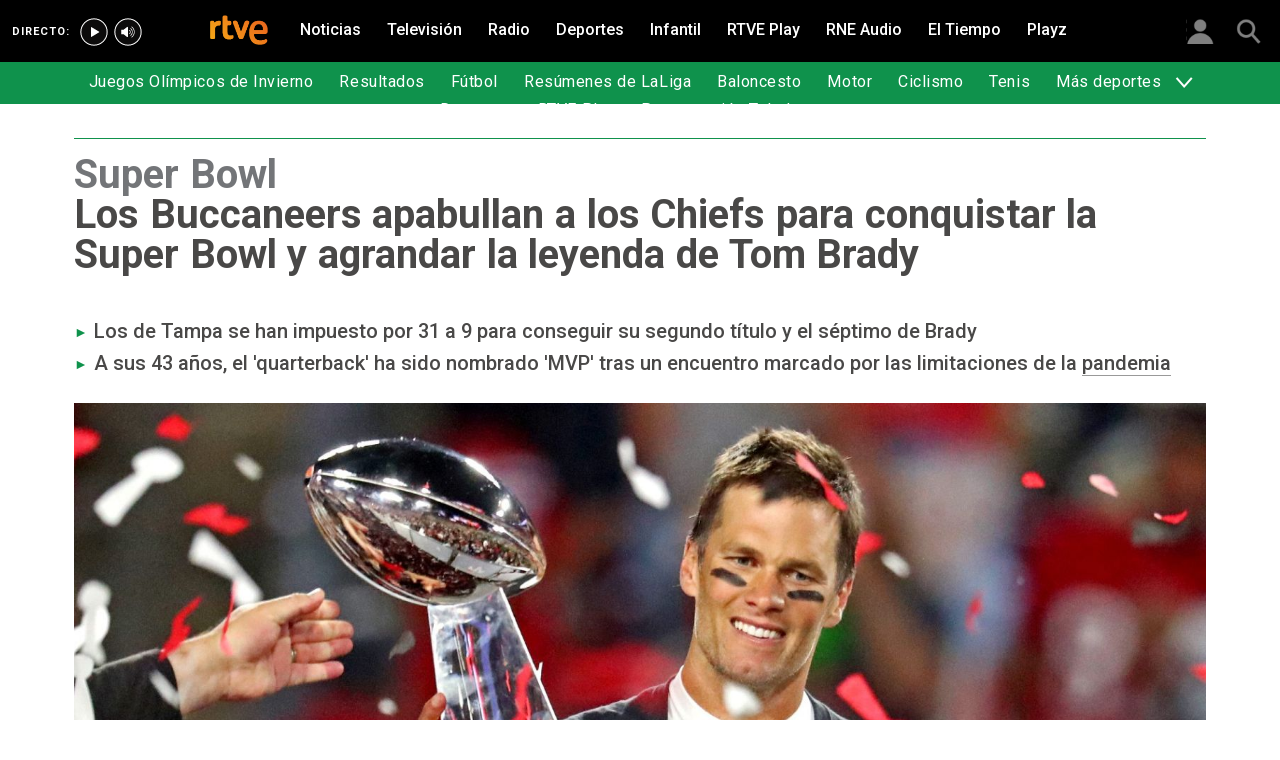

--- FILE ---
content_type: text/html; charset=utf-8
request_url: https://www.rtve.es/deportes/20210208/super-bowl-buccaneers-apabullan-chiefs-brady/2073775.shtml
body_size: 14927
content:

  <!DOCTYPE html>
  <!--[if lte IE 9]>
  <!DOCTYPE html PUBLIC "-//W3C//DTD HTML 4.01 Transitional//EN" "http://www.w3.org/TR/html4/loose.dtd">
  <![endif]-->
  <html lang="es" data-vsp="2.17.1" data-jsdomain=https://js2.rtve.es>
    
      <head>
        <!--[if lt IE 9]>
         <script type="text/javascript">
         document.createElement("nav");
         document.createElement("header");
         document.createElement("footer");
         document.createElement("section");
         document.createElement("article");
         document.createElement("aside");
         document.createElement("hgroup");
         </script>
         <link rel="stylesheet" href="https://css2.rtve.es/css/rtve.2015/rtve.oldie.css" media="all" />
         <![endif]-->
        
    <title>Super Bowl | Los Buccaneers de Brady apabullan a los Chiefs</title>
    <meta content="text/html; charset=UTF-8" http-equiv="Content-Type" />
    <meta name="viewport" content="width=device-width,initial-scale=1.0,maximum-scale=2.0,user-scalable=1" />
    
	
		<meta name="author" content="RTVE.es / AGENCIAS">
	
	
		
				
				         
				  
			
		

		
	
		
				
				
				        <meta name="description" content="Los de Tampa se han impuesto por 31 a 9 para conseguir su segundo título y el séptimo de Tom Brady, que ha sido nombrado MVP"/>    
				         
				  
			
		

		
	
		
			<link rel="canonical" href="https://www.rtve.es/deportes/20210208/super-bowl-buccaneers-apabullan-chiefs-brady/2073775.shtml"/>
		

		
	
		
			
				<meta property="article:modified_time" content="2024-02-16T18:19:46+01:00"/>
			
		

		
			<meta property="og:updated_time" content="2024-02-16T18:19:46+01:00"/>
		
	
		
			
				<meta property="article:published_time" content="2021-02-08T04:52:00+01:00"/>
			
		

		
	
		
			
				<meta property="article:section" content="DEPORTES"/>
			
		

		
	
		
			
				<meta property="article:tag" content="Super Bowl"/>
			
		

		
	
		
			
				<meta property="article:tag" content="Fútbol americano"/>
			
		

		
	
		
				
				
				        <meta name="author" content="RTVE.es / AGENCIAS"/>    
				         
				  
			
		

		
	
		
				
				
				        <meta name="Content-Language" content="es"/>    
				         
				  
			
		

		
	
		
				
				
				        <meta name="Content-Type" content="text/html; charset=UTF-8"/>    
				         
				  
			
		

		
	
		
				
				         
				  
			
		

		
	
		
				
				
				        <meta name="DC.date" content="2021-02-08T04:52:00+01:00"/>    
				         
				  
			
		

		
	
		
				
				
				        <meta name="DC.date.issued" content="2021-02-08T04:52:00+01:00"/>    
				         
				  
			
		

		
	
		
				
				
				        <meta name="DC.identifier" content="2073775"/>    
				         
				  
			
		

		
	
		
				
				
				        <meta name="DC.language" content="es"/>    
				         
				  
			
		

		
	
		
				
				
				        <meta name="DC.title" content="Los Buccaneers apabullan a los Chiefs para conquistar la Super Bowl y agrandar la leyenda de Tom Brady"/>    
				         
				  
			
		

		
	
		
				
				
				        <meta name="description_editorial" content="Los Buccaneers apabullan a los Chiefs para conquistar la Super Bowl y agrandar la leyenda de Tom Brady"/>    
				         
				  
			
		

		
	
		
				
				
				        <meta name="fb:app_id" content="78994661336"/>    
				         
				  
			
		

		
	
		
				
				
				        <meta name="generator" content="BBT bCube NX"/>    
				         
				  
			
		

		
	
		
				
				
				        <meta name="image_src" content="https://img.rtve.es/imagenes/super-bowl-buccaneers-apabullan-chiefs-brady/1612797639034.jpg"/>    
				         
				  
			
		

		
	
		
				
				
				        <meta name="last-modified" content="2024-02-16T18:19:46+01:00"/>    
				         
				
			        <meta name="date" content="2024-02-16T18:19:46+01:00"/>              
				  
			
		

		
	
		
				
				
				        <meta name="news_keywords" content="Otros deportes"/>    
				         
				  
			
		

		
	
		
			  

				
				<meta property="og:description" content="Los Buccaneers apabullan a los Chiefs para conquistar la Super Bowl y agrandar la leyenda de Tom Brady"/>
			
		

		
	
		
			
				<meta property="og:image:width" content="1280"/>
				<meta property="og:image:heigth" content="720"/>
			  

				
				<meta property="og:image" content="https://img.rtve.es/imagenes/super-bowl-buccaneers-apabullan-chiefs-brady/1612797639034.jpg"/>
			
		

		
	
		
			  

				
				<meta property="og:locale" content="es_ES"/>
			
		

		
	
		
			  

				
				<meta property="og:site_name" content="RTVE.es"/>
			
		

		
	
		
			  

				
				<meta property="og:title" content="Los Buccaneers apabullan a los Chiefs para conquistar la Super Bowl y agrandar la leyenda de Tom Brady"/>
			
		

		
	
		
			  

				
				<meta property="og:type" content="article"/>
			
		

		
	
		
			  

				
				<meta property="og:url" content="https://www.rtve.es/deportes/20210208/super-bowl-buccaneers-apabullan-chiefs-brady/2073775.shtml"/>
			
		

		
	
		
				
				
				        <meta name="publisher" content="RTVE.es"/>    
				         
				  
			
		

		
	
		
				
				
				        <meta name="robots" content="index,follow,max-image-preview:large"/>    
				         
				  
			
		

		
	
		
				
				
				        <meta name="RTVE.cat_principal" content="_Deportes Otros deportes"/>    
				         
				  
			
		

		
	
		
				
				
				        <meta name="RTVE.tags_libres" content="_Otros deportes_"/>    
				         
				  
			
		

		
	
		
				
				
				        <meta name="RTVE.tipology" content="noticias"/>    
				         
				  
			
		

		
	
		
			  

			
				<meta name="twitter:card" content="summary"/>
			
		

		
	
		
			  

				
				<meta property="twitter:description" content="Los Buccaneers apabullan a los Chiefs para conquistar la Super Bowl y agrandar la leyenda de Tom Brady"/>
			
		

		
	
		
			  

			
				<meta name="twitter:image" content="https://img.rtve.es/imagenes/super-bowl-buccaneers-apabullan-chiefs-brady/1612797639034.jpg"/>
			
		

		
	
		
			  

			
				<meta name="twitter:site" content="rtve"/>
			
		

		
	
		
			  

				
				<meta property="twitter:title" content="Los Buccaneers apabullan a los Chiefs para conquistar la Super Bowl y agrandar la leyenda de Tom Brady"/>
			
		

		
	
		
			<link rel="amphtml" href="https://amp.rtve.es/deportes/20210208/super-bowl-buccaneers-apabullan-chiefs-brady/2073775.shtml"/>
		

		
	


        <link media="all" rel="stylesheet" href="https://css2.rtve.es/css/rtve.2019/rtve.compacts/p_final.content.deportes.desktp.css" type="text/css" />
    
    <link media="all" rel="stylesheet" href="https://css2.rtve.es/css/rtveplay.2021/rtve.play.grid_rtve.desktp.css" type="text/css">
  


      </head>
    

    
      <body class="p_final content deportes " id="bodyElem" data-uidtm="GTM-XGJJ" data-app="/mod_pf_news">
      <!--googleoff: all -->
        

 <section class="skip-content">
    <span class="ghost">Enlaces accesibilidad</span>
    <ul id="enlacesAccesibilidad" data-tipopag="pf">
        
        <li><a href="#topPage" class="ghost ghost-focusable">Saltar al contenido principal</a></li>
        
        <li><a href="/accesibilidad/" class="ghost ghost-focusable">Ir a la p&aacute;gina de accesibilidad</a></li>
        
        <li><a href="#footer" class="ghost ghost-focusable">Saltar al pie de p&aacute;gina</a></li>
        
    </ul>
</section>

        
    <div class="wrapper toplayer"></div>

        
    <div class="wrapper fixer auxheader">
  <div class="container">
      <span class="ico arrow above">
            <a title="" href="#bodyElem">
                <img src="https://img2.rtve.es/css/i/blank.gif" alt="">
                <span class="legend"></span>
            </a>
        </span>
        <ul class="services">
            <li id="bighead_users">
                <span class="ico users slidB beoff">
                    <a href="#" title="">
                        <img src="https://img2.rtve.es/css/i/blank.gif" alt="">
                        <span class="legend"></span>
                    </a>
                </span>
                <div class="blindBox"></div>
            </li>
            <li>
                <span class="ico seekr">
                    <a href="/buscador/" title="">
                        <img src="https://img2.rtve.es/css/i/blank.gif" alt="">
                        <span class="legend"></span>
                    </a>
                </span>
                <div class="blindBox"></div>
            </li>
        </ul>
    </div>
</div>

        
<script>
    window.addEventListener("load", function(event) {
        function scrollToAnchorWithOffset(anchorId) {
            var target = document.getElementById(anchorId);
            if (target) {
                var header = document.querySelector(".wrapper.mainheader");
                if (header) {
                    var headerHeight = header.offsetHeight;
                    var targetPosition = target.getBoundingClientRect().top + window.scrollY - (headerHeight + 30);
                    window.scrollTo({
                        top: targetPosition, 
                        left: 0, 
                        behavior: 'smooth'
                    });
                } else {
                    window.scrollTo({
                        top: target.getBoundingClientRect().top + window.scrollY, 
                        left: 0, 
                        behavior: 'smooth'
                    });
                }
            }
        }

        if (window.location.hash) {
            var anchorId = window.location.hash.substring(1); 
            scrollToAnchorWithOffset(anchorId); 
        }

        document.querySelectorAll('a[href^="#"]').forEach(function(anchor) {
            anchor.addEventListener("click", function(event) {
                event.preventDefault();
                var targetId = this.getAttribute("href").substring(1);
                scrollToAnchorWithOffset(targetId);
            });
        });
    });
</script>

    <div class="wrapper mainheader">
  <header class="navBox">
    <div class="container">
      <span class="ico blind slideL leftoff">
        <img src="https://img2.rtve.es/css/i/blank.gif" alt="menú principal" />
      </span>
      <span class="ico blind slideL lefton">
        <img src="https://img2.rtve.es/css/i/blank.gif" alt="menú principal" />
      </span>
      <nav class="blindBox"  data-cat='{"cont":"pf", "cat":"1026"}'  data-destpub="DEPORTES">
  <ul class="maintabs">
    
      
        <li class="tab_first">
          <a class="ico logo beoff" href="https://www.rtve.es/" title="Portada de RTVE.es">
            
            <img alt="Portada de RTVE.es" src="https://img2.rtve.es/css/rtve.commons/rtve.header.footer/i/logoRTVE.png"  />
          </a>
          
            
          
        </li>
      
    
      
        <li class="tab_direc playdirec">
          <a class="ico boton" href="https://www.rtve.es/play/videos/directo" title="Rtve Play en directo">
            
              <span class="tabH1">Rtve Play en directo</span>
            
            <img alt="Rtve Play en directo" src="https://img2.rtve.es/css/i/blank.gif"  />
          </a>
          
        </li>
      
    
      
        <li class="tab_direc playradiodirec">
          <a class="ico boton" href="https://www.rtve.es/play/radio" title="RNE Audio en directo ">
            
              <span class="tabH1">RNE Audio en directo </span>
            
            <img alt="RNE Audio en directo " src="https://img2.rtve.es/css/i/blank.gif"  />
          </a>
          
        </li>
      
    
      
        <li class="tab_infor">
          <a class="ico brows beoff" href="https://www.rtve.es/noticias/" title="Noticias">
            
              <span class="tabH1">Noticias</span>
            
            <img alt="Noticias" src="https://img2.rtve.es/css/i/blank.gif"  />
          </a>
          
            
          
        </li>
      
    
      
        <li class="tab_telev">
          <a class="ico brows beoff" href="https://www.rtve.es/television/" title="Televisión">
            
              <span class="tabH1">Televisión</span>
            
            <img alt="Televisión" src="https://img2.rtve.es/css/i/blank.gif"  class = "ico"  />
          </a>
          
            
          
        </li>
      
    
      
        <li class="tab_radio">
          <a class="ico brows beoff" href="https://www.rtve.es/radio/" title="Radio">
            
              <span class="tabH1">Radio</span>
            
            <img alt="Radio" src="https://img2.rtve.es/css/i/blank.gif"  class = "ico"  />
          </a>
          
            
          
        </li>
      
    
      
        <li class="tab_sport active">
          <a class="ico brows beoff be_on" href="https://www.rtve.es/deportes/" title="Deportes">
            
              <span class="tabH1">Deportes</span>
            
            <img alt="Deportes" src="https://img2.rtve.es/css/i/blank.gif"  class = "ico"  />
          </a>
          
            
  <div class="blindBox beoff be_on">
    <ul>
      
        
        <li>
          <span class="ico ">
            <a href="https://www.rtve.es/deportes/juegos-olimpicos-invierno/" title="">
              <span>Juegos Olímpicos de Invierno</span>
              <img src="https://img2.rtve.es/css/i/blank.gif" alt="desplegable" />
            </a>
          </span>
          
        </li>
        
      
        
        <li>
          <span class="ico ">
            <a href="https://www.rtve.es/deportes/resultados-deportivos/" title="">
              <span>Resultados</span>
              <img src="https://img2.rtve.es/css/i/blank.gif" alt="desplegable" />
            </a>
          </span>
          
        </li>
        
      
        
        <li>
          <span class="ico ">
            <a href="https://www.rtve.es/deportes/futbol-actualidad/" title="">
              <span>Fútbol</span>
              <img src="https://img2.rtve.es/css/i/blank.gif" alt="desplegable" />
            </a>
          </span>
          
        </li>
        
      
        
        <li>
          <span class="ico ">
            <a href="https://www.rtve.es/play/videos/resumenes-de-laliga/" title="">
              <span>Resúmenes de LaLiga</span>
              <img src="https://img2.rtve.es/css/i/blank.gif" alt="desplegable" />
            </a>
          </span>
          
        </li>
        
      
        
        <li>
          <span class="ico ">
            <a href="https://www.rtve.es/deportes/basket/" title="">
              <span>Baloncesto</span>
              <img src="https://img2.rtve.es/css/i/blank.gif" alt="desplegable" />
            </a>
          </span>
          
        </li>
        
      
        
        <li>
          <span class="ico ">
            <a href="https://www.rtve.es/deportes/motor/" title="">
              <span>Motor</span>
              <img src="https://img2.rtve.es/css/i/blank.gif" alt="desplegable" />
            </a>
          </span>
          
        </li>
        
      
        
        <li>
          <span class="ico ">
            <a href="https://www.rtve.es/deportes/ciclismo" title="">
              <span>Ciclismo</span>
              <img src="https://img2.rtve.es/css/i/blank.gif" alt="desplegable" />
            </a>
          </span>
          
        </li>
        
      
        
        <li>
          <span class="ico ">
            <a href="https://www.rtve.es/deportes/tenis/" title="">
              <span>Tenis</span>
              <img src="https://img2.rtve.es/css/i/blank.gif" alt="desplegable" />
            </a>
          </span>
          
        </li>
        
      
        
        <li>
          <span class="ico arrow">
            <a href="#" title="Más deportes">
              <span>Más deportes</span>
              <img src="https://img2.rtve.es/css/i/blank.gif" alt="desplegable" />
            </a>
          </span>
          
          <div class="blindBox">
              <ul>
                
                
                <li>
                  <span class="ico">
                    <a href="https://www.rtve.es/temas/atletismo/7550/" title="Atletismo">
                      <span>Atletismo</span>
                    </a>
                  </span>
                </li>
                
                
                
                <li>
                  <span class="ico">
                    <a href="https://www.rtve.es/temas/balonmano/22750/" title="Balonmano">
                      <span>Balonmano</span>
                    </a>
                  </span>
                </li>
                
                
                
                <li>
                  <span class="ico">
                    <a href="https://www.rtve.es/temas/natacion/7938/" title="Natación">
                      <span>Natación</span>
                    </a>
                  </span>
                </li>
                
                
                
                <li>
                  <span class="ico">
                    <a href="https://www.rtve.es/temas/futbol-sala/24670/" title="Fútbol sala">
                      <span>Fútbol Sala</span>
                    </a>
                  </span>
                </li>
                
                
                
                <li>
                  <span class="ico">
                    <a href="https://www.rtve.es/temas/otros-deportes/1026/" title="Otros deportes">
                      <span>Otros deportes</span>
                    </a>
                  </span>
                </li>
                
                
              </ul>
          </div>
          
        </li>
        
      
        
        <li>
          <span class="ico ">
            <a href="https://www.rtve.es/play/deportes/" title="">
              <span>Deportes en RTVE Play</span>
              <img src="https://img2.rtve.es/css/i/blank.gif" alt="desplegable" />
            </a>
          </span>
          
        </li>
        
      
        
        <li>
          <span class="ico ">
            <a href="https://www.rtve.es/tve/b/teledeporte/" title="Programación Teledeporte">
              <span>Programación Teledeporte</span>
              <img src="https://img2.rtve.es/css/i/blank.gif" alt="desplegable" />
            </a>
          </span>
          
        </li>
        
      
    </ul>
  </div>

          
        </li>
      
    
      
        <li class="tab_child">
          <a class="ico brows beoff" href="https://www.rtve.es/infantil/" title="Infantil">
            
              <span class="tabH1">Infantil</span>
            
            <img alt="Infantil" src="https://img2.rtve.es/css/i/blank.gif"  class = "ico"  />
          </a>
          
            
          
        </li>
      
    
      
        <li class="tab_carta">
          <a class="ico brows beoff" href="https://www.rtve.es/play/" title="RTVE Play">
            
              <span class="tabH1">RTVE Play</span>
            
            <img alt="RTVE Play" src="https://img2.rtve.es/css/i/blank.gif"  class = "ico"  />
          </a>
          
        </li>
      
    
      
        <li class="tab_carta">
          <a class="ico brows beoff" href="https://www.rtve.es/play/radio" title="RNE Audio">
            
              <span class="tabH1">RNE Audio</span>
            
            <img alt="RNE Audio" src="https://img2.rtve.es/css/i/blank.gif"  class = "ico"  />
          </a>
          
        </li>
      
    
      
        <li class="tab_weath">
          <a class="ico brows beoff" href="https://www.rtve.es/eltiempo/" title="El Tiempo">
            
              <span class="tabH1">El Tiempo</span>
            
            <img alt="El Tiempo" src="https://img2.rtve.es/css/i/blank.gif"  class = "ico"  />
          </a>
          
        </li>
      
    
      
        <li class="tab_playz">
          <a class="ico brows beoff" href="https://www.rtve.es/playz/" title="Playz">
            
              <span class="tabH1">Playz</span>
            
            <img alt="Playz" src="https://img2.rtve.es/css/i/blank.gif"  class = "ico"  />
          </a>
          
        </li>
      
    
  </ul>
</nav>

    </div>
  </header>
</div>
    


        
    <div id="topPage" class="wrapper mainbodier">
        <div class="grid prevPage"></div>
        <div class="grid currPage fronPage">
            


<main data-cat-uids="TEDEPORT-TEOTROSD" >
	
		<div class="wrapper subheader">
  
  <!--subcabecera :: incluye tercer nivel dinamico-->
  

  <header class="navBox spechead">
    
    <div class="container">
      
      
      
      

    </div>
    
  </header>
</div>
    
	<div class="wrapper bodier">

		<div class="container">
			<div id="newsContainer" class="pf_contentBox sport">
				
					

    <script type="application/ld+json">
        {
            "@context": "https://schema.org",
            "@type": "BreadcrumbList",
            "itemListElement": [{
                    "@type": "ListItem",
                    "position": 1,
                    "name": "Los Buccaneers apabullan a los Chiefs para conquistar la Super Bowl y agrandar la leyenda de Tom Brady",
                    "item": "https://www.rtve.es/deportes/20210208/super-bowl-buccaneers-apabullan-chiefs-brady/2073775.shtml"
                }]
        }
    </script>

    <!--googleon: all-->
	<nav class="breadtabs">
		<ul>
			
		</ul>
	</nav>


				
				<script type="application/ld+json">
					{
					"@context": "http://schema.org",
					"@type": "NewsArticle",
					"headline": "Los Buccaneers apabullan a los Chiefs para conquistar la Super Bowl y agrandar la leyenda de Tom Brady",
					"description": "Los de Tampa se han impuesto por 31 a 9 para conseguir su segundo título y el séptimo de Tom Brady, que ha sido nombrado MVP",
					"articleSection": "Otros deportes",
					"datePublished": "2021-02-08T04:52:00+01:00",
					"dateModified": "2024-02-16T18:19:46+01:00",
					"image": {
						"@type": "ImageObject",
						"url": "https://img2.rtve.es/n/2073775"
						,
						"width": 1280
						,
						"height": 720
					},
					"author":
						
						{
						"@type": "Person",
						"name": "RTVE.es / AGENCIAS",
						"affiliation": {
							"@type": "Organization",
							"name": "RTVE",
							"logo": {
							"@type": "ImageObject",
							"url": "https://img2.rtve.es/css/rtve.2015.apps/rtve.amp/logo_RTVEnoticias_amp.png",
							"width": "198",
							"height": "32"
							}
						}
					},
						

					"locationCreated": {
						"@type": "Place",
						"name": "España"
					},
					"mainEntityOfPage": {
						"@type": "WebPage",
						"@id": "https://www.rtve.es/deportes/20210208/super-bowl-buccaneers-apabullan-chiefs-brady/2073775.shtml"
					},
					"publisher": {
						"@type": "Organization",
						"name": "RTVE.es",
						"logo": {
						"@type": "ImageObject",
						"url": "https://img2.rtve.es/css/rtve.2015.apps/rtve.amp/logo_RTVEnoticias_amp.png",
						"width": 198,
						"height": 32
						}
					}
					}
					</script>

				<article data-lang=es data-id="2073775" data-url="https://www.rtve.es/deportes/20210208/super-bowl-buccaneers-apabullan-chiefs-brady/2073775.shtml" data-relativeurl="https://www.rtve.es/deportes/20210208/super-bowl-buccaneers-apabullan-chiefs-brady/2073775.shtml" data-category="{&quot;id&quot;:&quot;1026&quot;,&quot;parent&quot;:&quot;TE_DEPORT&quot;,&quot;name&quot;:&quot;Otros deportes&quot;}" class="mark article">
					<div class="falseH1">
					
						
							<strong class="pretitle">
								Super Bowl
							</strong>
						
					

						<h1 id="h1_maincontent">
							<span class="maintitle">Los Buccaneers apabullan a los Chiefs para conquistar la Super Bowl y agrandar la leyenda de Tom Brady</span>
						</h1>
					</div>

					<div class="summary">
						
							
								<ul><li><span itemprop="alternativeHeadline">Los de Tampa se han impuesto por 31 a 9 para conseguir su segundo t&#xED;tulo y el s&#xE9;ptimo de Brady</span></li><li><span itemprop="alternativeHeadline">A sus 43 a&#xF1;os, el &apos;quarterback&apos; ha sido nombrado &apos;MVP&apos; tras un encuentro marcado por las limitaciones de la <a href="https://www.rtve.es/noticias/coronavirus-covid-19/">pandemia</a></span></li></ul>
							
						
					</div>
					
					
						<figure class="figure">
							

							

							

							







<div class="mediaBox videoBox "
	data-assetid="5786636_es_videos"
	data-sust="false"
	data-autoplay="true"
	data-location="alacarta_videos"
	data-related="true"
	data-id="5786636"
	
	
    
        data-config='{&quot;id&quot;:&quot;5786636&quot;,&quot;location&quot;:&quot;alacarta_videos&quot;,&quot;sust&quot;:false,&quot;autoplay&quot;:true,&quot;type&quot;:&quot;video&quot;,&quot;csstype&quot;:&quot;video&quot;,&quot;related&quot;:true,&quot;capitalizedType&quot;:&quot;Video&quot;,&quot;alt&quot;:&quot;Tom Brady agranda su leyenda con su séptima Super Bowl | Ver&quot;,&quot;title&quot;:&quot;Tom Brady agranda su leyenda con su séptima Super Bowl&quot;,&quot;dataTitle&quot;:&quot;\&quot;Tom Brady agranda su leyenda con su séptima Super Bowl\&quot;&quot;,&quot;typeId&quot;:39978,&quot;htmlUrl&quot;:&quot;https://www.rtve.es/play/videos/telediario-1/td-brady-080221/5786636/&quot;,&quot;programInfoTitle&quot;:&quot;Telediario 1&quot;,&quot;shortTitle&quot;:&quot;&quot;,&quot;episode&quot;:&quot;&quot;,&quot;shortDescription&quot;:&quot;&quot;,&quot;ageRange&quot;:&quot;No recomendable para menores de 7 años&quot;,&quot;ageRangeUidClass&quot;:&quot;&quot;,&quot;hdContentAvailable&quot;:&quot;&quot;,&quot;promoTitle&quot;:&quot;&quot;,&quot;subtype&quot;:&quot;&quot;,&quot;duration&quot;:&quot;01.17 min&quot;,&quot;imgSquare&quot;:false,&quot;programinfoagerange&quot;:&quot;No recomendable para menores de 7 años&quot;,&quot;titleProgramInfoAgeRange&quot;:&quot;&#39;Tom Brady agranda su leyenda con su séptima Super Bowl&#39; / No recomendable para menores de 7 años&quot;,&quot;descriptionVideo&quot;:null,&quot;programId&quot;:&quot;45030&quot;,&quot;img&quot;:{&quot;large&quot;:{&quot;url&quot;:&quot;https://img.rtve.es/v/5786636?w=1600&amp;preview=1612797639034.jpg&quot;,&quot;width&quot;:1600,&quot;media&quot;:&quot;(min-width: 1000px)&quot;},&quot;big&quot;:{&quot;url&quot;:&quot;https://img.rtve.es/v/5786636?w=1200&amp;preview=1612797639034.jpg&quot;,&quot;width&quot;:1200,&quot;media&quot;:&quot;(max-width: 1200px)&quot;},&quot;normal&quot;:{&quot;url&quot;:&quot;https://img.rtve.es/v/5786636?w=800&amp;preview=1612797639034.jpg&quot;,&quot;width&quot;:800,&quot;media&quot;:&quot;(max-width: 800px)&quot;},&quot;small&quot;:{&quot;url&quot;:&quot;https://img.rtve.es/v/5786636?w=400&amp;preview=1612797639034.jpg&quot;,&quot;width&quot;:400,&quot;media&quot;:&quot;(max-width: 400px)&quot;},&quot;none&quot;:{&quot;url&quot;:&quot;&quot;,&quot;width&quot;:0,&quot;media&quot;:&quot;&quot;}},&quot;url&quot;:&quot;https://www.rtve.es/play/videos/telediario-1/td-brady-080221/5786636/&quot;,&quot;date&quot;:{&quot;label&quot;:&quot;08.02.2021&quot;,&quot;key&quot;:&quot;2021-02-08&quot;},&quot;language&quot;:&quot;es&quot;,&quot;pubDest&quot;:&quot;deportes&quot;,&quot;pubState&quot;:{&quot;code&quot;:&quot;ENPUB&quot;,&quot;description&quot;:&quot;En publicación&quot;},&quot;disableStripLayer&quot;:&quot;&quot;,&quot;mediaInfo&quot;:null,&quot;mediaConfig&quot;:{&quot;configUrl&quot;:&quot;/api/videos/5786636/config/alacarta_videos.json&quot;,&quot;whitelistUrl&quot;:&quot;/swf/data/whitelist.xml&quot;,&quot;propertiesPlayerUrl&quot;:&quot;/swf/v2/playerConfig/propertiesPlayer.xml&quot;,&quot;rtvePlayerSwfUrl&quot;:&quot;/js/swf/RTVEPlayerJS.swf&quot;,&quot;ztnrFlashUrl&quot;:&quot;/js/swf/z.swf&quot;,&quot;relacionadosRefUrl&quot;:&quot;/api/videos/5786636/relacionados.json&quot;,&quot;relatedByLangRefUrl&quot;:&quot;/api/videos/5786636/relacionados/relacionados-por-idioma.json&quot;,&quot;adapter&quot;:false,&quot;fullAssetId&quot;:&quot;5786636_es_videos&quot;,&quot;ztnrMvlThumbUrl&quot;:&quot;/ztnr/movil/thumbnail/{idManager}/videos/5786636.png&quot;,&quot;lokiUrl&quot;:&quot;/odin/loki/{chunk}/&quot;,&quot;thumbnailerUrl&quot;:&quot;/resources/thumbnailer/{hash}/{id}/L{levelId}_M{matrixId}.jpg&quot;,&quot;errorLayerClass&quot;:&quot;vjs-error-display&quot;,&quot;ageRangeInfo&quot;:{&quot;ageRangeUid&quot;:&quot;IF_REDAD2&quot;,&quot;ageRangeDesc&quot;:&quot;No recomendado para menores de 7 años&quot;,&quot;ageRangeCssClass&quot;:&quot;mas07&quot;},&quot;subtitleRefUrl&quot;:&quot;/api/videos/5786636/subtitulos.json&quot;,&quot;cuepointsUrl&quot;:&quot;/api/videos/5786636/cuepoints.json&quot;,&quot;transcripcionUrl&quot;:&quot;/api/videos/5786636/transcripcion.json&quot;,&quot;promosURL&quot;:&quot;/api/videos/5786636/publicidad.json&quot;,&quot;mediaInfoConfig&quot;:{&quot;cssClass&quot;:&quot;textRel&quot;,&quot;hasMediaTextClass&quot;:&quot;hasMediaText&quot;}}}'
    
	
	
    itemprop="Video"
    itemscope
    itemtype="http://schema.org/VideoObject"
	
	
 	data-consumption="ondemand"
 	
>
	
		<meta itemprop="name" content="Tom Brady agranda su leyenda con su séptima Super Bowl" />
		<meta itemprop="duration" content="PT1M17.08S" />
		<meta itemprop="thumbnailUrl" content="https://img.rtve.es/imagenes/tom-brady-agranda-su-leyenda-su-septima-super-bowl/1612797639034.jpg" />		
		<meta itemprop="description" content="El &#39;quarterback&#39; Tom Brady, de 43 años, ha hecho historia y ha agrandado aún más su leyenda al conquistar su séptimo trofeo de campeón de la NFL en la Super Bowl en la que su equipo, los Tampa Bay Buccaneers vencieron a Kansas City Chiefs por 31-9. Bady acumula él solo más Super Bowls que cualquier equipo de la liga y nadie discute que el el mejor jugador de fútbol americano que existe. Con este nuevo triunfo se convierte en leyenda y nos hace preguntarnos si es, también, el mejor deportista de la historia." />
		
		
		<meta itemprop="contentUrl" content="https://www.rtve.es/play/videos/telediario-1/td-brady-080221/5786636/" />
		<meta itemprop="embedURL" content="http://www.rtve.es/drmn/embed/video/5786636" />
		<meta itemprop="uploadDate" content="2024-02-16T18:29:20+0100" />	
	

	
	<!-- Recommended Age Range (PEGI) -->
	<span class="ico redad mas07">
		<img src="[data-uri]" alt="No recomendado para menores de 7 años" />
	</span>
	
	
		
		
		
		
		
		
			
			
				
					
					
				
			
		
		
						
			<span class="ima T H f16x9"  itemtype="https://schema.org/ImageObject">
				
					<meta itemprop="description" content="Tom Brady agranda su leyenda con su séptima Super Bowl" />
					<meta itemprop="url" content="https://img.rtve.es/n/2073775?w=1600" />
					<meta itemprop="width" content="1600" />
					<meta itemprop="height" content="900" />
				
				<img src="https://img.rtve.es/n/2073775?w=1600" itemprop="image" alt="Tom Brady agranda su leyenda con su séptima Super Bowl | Ver" title="Tom Brady agranda su leyenda con su séptima Super Bowl" />
			</span>
			
		
	
	
	
	<a href="https://www.rtve.es/play/videos/telediario-1/td-brady-080221/5786636/" title="Video: Tom Brady agranda su leyenda con su séptima Super Bowl" itemprop="url">
	
		<span class="ico play video">
			<img src="https://img2.rtve.es/css/i/blank.gif" alt="reproducir video" />

			
				<span class="duration">01.17 min</span>
			
		</span>
	
	</a>
	
	
	

	
		<div class="vjs-error-display"></div>
	

</div>



							
								
									<figcaption class="figcaption">
										<div>
											<span>
												
													
														Tom Brady agranda su leyenda con su séptima Super Bowl
													
												
											</span>
											
											
										</div>
									</figcaption>
								
							

						</figure>
						
					
						<header class="preBody">
							
								<div class="signBox" data-items="0">
									<strong class="author firma">RTVE.es / AGENCIAS</strong>
								</div>
							
							<div class="dataBox">
									
										<time class="pubBox" datetime="&nbsp;2021-02-08T04:52:00+01:00&nbsp;">
																				<span class="datpub">08.02.2021</span>
																				<span aria-hidden="true">&nbsp;&#124;&nbsp;</span>
											
																				<span class="datrev">&nbsp;04:52&nbsp;</span>
																				</span>
																				
										</time>
									
								
								<ul class="shareBox">
									<li>
										<a class="icon-label tooltip fcebk" title="[ventana emergente] compartir en Facebook" target="_blank" href="https://www.facebook.com/sharer/sharer.php?u=https://www.rtve.es/deportes/20210208/super-bowl-buccaneers-apabullan-chiefs-brady/2073775.shtml&amp;" aria-label="Compartir contenido en Facebook [ventana emergente]">
											<span class="rtve-icons"></span>
											<strong>Facebook</strong>
										</a>
									</li>
									<li>
										<a class="icon-label tooltip equis" title="[ventana emergente] compartir en X" target="_blank" href="https://twitter.com/intent/tweet?url=https://www.rtve.es/n/2073775/&text=Los%20Buccaneers%20apabullan%20a%20los%20Chiefs%20para%20conquistar%20la%20Super%20Bowl%20y%20agrandar%20la%20leyenda%20de%20Tom%20Brady&via=rtve" aria-label="Compartir contenido en X (Twitter) [ventana emergente]">
											<span class="rtve-icons"></span>
											<strong>X</strong>
										</a>
									</li>
									<li>
										<a class="icon-label tooltip blsky" title="[ventana emergente] compartir en Bluesky" target="_blank" href="https://bsky.app/intent/compose?text=Los%20Buccaneers%20apabullan%20a%20los%20Chiefs%20para%20conquistar%20la%20Super%20Bowl%20y%20agrandar%20la%20leyenda%20de%20Tom%20Brady%20https://www.rtve.es/n/2073775/" aria-label="Compartir contenido en Bluesky [ventana emergente]">
												<span class="rtve-icons"></span>
												<strong>Bluesky</strong>
										</a>
									</li>		
									<li>
										<a class="icon-label tooltip whats hddn_desktp" title="[ventana emergente] compartir en WhatsApp" target="_blank" href="whatsapp://send?text=Los%20Buccaneers%20apabullan%20a%20los%20Chiefs%20para%20conquistar%20la%20Super%20Bowl%20y%20agrandar%20la%20leyenda%20de%20Tom%20Brady%20-%20https://www.rtve.es/deportes/20210208/super-bowl-buccaneers-apabullan-chiefs-brady/2073775.shtml" data-action="share/whatsapp/share" aria-label="Compartir contenido en WhatsApp [ventana emergente]">
											<span class="rtve-icons"></span>
											<strong>WhatsApp</strong>
										</a>
										<a class="icon-label tooltip whats hddn_mobile" title="[ventana emergente] compartir en WhatsApp" target="_blank" href="https://web.whatsapp.com/send?text=Los%20Buccaneers%20apabullan%20a%20los%20Chiefs%20para%20conquistar%20la%20Super%20Bowl%20y%20agrandar%20la%20leyenda%20de%20Tom%20Brady%20-%20https://www.rtve.es/deportes/20210208/super-bowl-buccaneers-apabullan-chiefs-brady/2073775.shtml" data-action="share/whatsapp/share" aria-label="Compartir contenido en WhatsApp [ventana emergente]">
											<span class="rtve-icons"></span>
											<strong>WhatsApp</strong>
										</a>
									</li>
									<li>
										<button class="icon-label links tooltip blind" name="urlcopy" tabindex="0" aria-label="Copiar enlace al contenido" data-htmlurl="https://www.rtve.es/deportes/20210208/super-bowl-buccaneers-apabullan-chiefs-brady/2073775.shtml">
											<span class="rtve-icons"></span>
											<strong>Copiar enlace</strong>
										</button>
										<span role="status" class="blindBox toolBox">
											<img src="[data-uri]" alt="">
											<strong>La dirección de esta página ha sido copiada en su portapapeles</strong>
										</span>
									</li>
									<li>
										<button class="icon-label bmark tooltip blind" title="Guardar en mi lista" href="/usuarios/addToPlayList.shtml?contentID=2073775&tipology=noticia&historic=false&added=true" data-item='{"id":2073775, "contentType":"noticia"}' name="bookmark" aria-label="Guardar el contenido en mi lista">
											<span class="rtve-icons"></span>
											<strong>Guardar en mi lista</strong>
										</button>
										<span role="status" class="blindBox toolBox tooltip">
											<img src="[data-uri]" alt="">
											<strong>El contenido ha sido guardado en su lista</strong>
										</span>
									</li>	
								</ul>
								
							</div>
					</header>

					<div class="mainContent hid_email">
						<div class="artBody">
							

							 <p>El veterano &apos;quarterback&apos; <strong>Tom Brady agrand&#xF3; a&#xFA;n m&#xE1;s su leyenda deportiva con la conquista de su s&#xE9;ptimo anillo de campe&#xF3;n de la NFL</strong>, tras la apabullante victoria de Tampa Bay Buccaneers ante Kansas City Chiefs por 31-9 en la <a href="https://www.rtve.es/temas/super-bowl/30150/">LV Super Bowl</a>, disputada este domingo en el Raymond James Stadium de Tampa. </p><p>El californiano, a sus 43 a&#xF1;os, <strong>demostr&#xF3; las credenciales que le consideran el mejor de la historia de este deporte</strong> y, tras llevar a los Patriots a seis trofeos Vince Lombardi, se embarc&#xF3; en la nave de los &apos;Bucs&apos;, que conquistaron el segundo de su historia tras el de 2003 y se convirtieron en el primer equipo en ganar en su propio estadio. <strong>Brady ha sido adem&#xE1;s nombrado MVP -&apos;Most Valuable Player&apos;, o mejor jugador de la competici&#xF3;n</strong> -y se ha convertido en el primer jugador de la historia en llevarse este reconocimiento cinco veces. </p><p>Adem&#xE1;s, <strong>Brady sali&#xF3; amplio ganador de su duelo con el joven Patrick Mahomes, considerado por muchos el mejor colocado para ser su heredero</strong> y que vivi&#xF3; una tortura continua. Con 18 a&#xF1;os de diferencia entre ambos, el de San Mateo manej&#xF3; mejor el partido, gracias tambi&#xE9;n a unos compa&#xF1;eros que le hicieron la vida m&#xE1;s f&#xE1;cil tanto en defensa como en ataque para que ganase un s&#xE9;ptimo anillo, uno m&#xE1;s que Patriots y Steelers, las dos franquicias m&#xE1;s laureadas de la NFL. </p>
<div class="incluBox L" style="width:100%;">
    <a class="noticBox" href="https://www.rtve.es/deportes/20210207/super-bowl-chiefs-buccaneers-mahomes-brady/2072540.shtml" data-id="2072540">
        
        <div class="mediaBox">
            <span class="ima T H f16x9">
                <img src="https://img.rtve.es/n/super-bowl-chiefs-buccaneers-mahomes-brady_2072540.jpg" alt="Los Chiefs de Patrick Mahomes defienden su trono frente a los Buccaneers de un renacido Tom Brady">
                
            </span>
        </div>
        
        <span class="figcaption">
            <strong>Los Chiefs de Patrick Mahomes defienden su trono frente a los Buccaneers de un renacido Tom Brady</strong>
            
        </span>
    </a>
</div>
<p>
</p><p>La final de la Super Bowl, uno de los acontecimientos deportivos m&#xE1;s vistos del mundo, ha quedado marcada este a&#xF1;o por la pandemia. En Florida, uno de los estados m&#xE1;s afectados por el coronavirus en Estados Unidos,&#xA0;<strong>25.000 personas han acudido presencialmente al estadio, aunque esta cifra supone solo un 38% de la capacidad total</strong>&#xA0;(casi 66.000 espectadores). 7.500 de ellos han sido sanitarios, invitados como homenaje a su lucha contra el virus. </p><div class="section"><h2 class="ladillo">La alianza invencible de Brady y Gronkowski</h2><p>El &apos;12&apos; siempre goz&#xF3; de tiempo de sobra para pensar las jugadas y <strong>volvi&#xF3; a firmar su vieja alianza con Rob Gronkowski</strong>. El ala cerrada sali&#xF3; de su retiro para unirse en la aventura a Brady, con el que gan&#xF3; tres anillos en New England, y <strong>firm&#xF3; dos &apos;touchdowns&apos;, </strong> mientras que en ataque tambi&#xE9;n sobresali&#xF3; un Leonard Fournette, otro de los refuerzos para hacer campeona a la franquicia de Florida. </p><p>En cambio, <strong>Mahomes sufri&#xF3;</strong>. Siempre estuvo presionado por el sensacional trabajo defensivo de su rival, que le impidi&#xF3; que se encontrase c&#xF3;modo. El texano tampoco encontr&#xF3; excesiva ayuda de otras piezas claves como Tyreek Hill y Travis Kelce y <strong>los Chiefs no pudieron defender su trono tras un partido donde casi siempre fueron a remolque</strong> y donde s&#xF3;lo pudieron anotar a trav&#xE9;s de &apos;field goals&apos;. </p><p>La primera parte ya atisb&#xF3; que esta LV Super Bowl iba a ser de color &apos;Bucanero&apos;. <strong>La defensa de Tampa Bay maniat&#xF3; a Mahomes</strong>, al que oblig&#xF3; a ganar yardas saliendo del &apos;pocket&apos; y cuyo brazo tampoco funcion&#xF3; como se esperaba. Brady tampoco empez&#xF3; bien su d&#xE9;cima Super Bowl, con &apos;sack&apos; incluido en su segunda posesi&#xF3;n, pero s&#xED; logr&#xF3; afinar su juego. </p></div><div class="section"><h2 class="ladillo">Los Buccaneers, con ventaja desde el principio</h2><p><strong>Kansas City fue el primero en anotar tras un &apos;field goal&apos; (0-3) tras rozar el &apos;touchdown&apos;</strong>, pero la respuesta de los campeones de la Conferencia Nacional fue contundente. Brady encontr&#xF3; la v&#xED;a terrestre (Fournett) y a la primera ocasi&#xF3;n que tuvo conect&#xF3; con Gronkowski para el &apos;touchdown&apos;, el primero que lograba el californiano en el cuarto inicial en sus diez presencias en la gran final. </p><p><strong>Mahomes no pudo responder. </strong> Su l&#xED;nea ofensiva, mermada por las bajas de Fisher y Schwartz, no le pod&#xED;a quitar la presi&#xF3;n de la defensa de los de Bruce Arians, que tambi&#xE9;n imped&#xED;an que fuesen protagonistas ni Hill ni Kelce, los mejores socios del texano. Tampa Bay perdon&#xF3; otro &apos;touchdown&apos;, primero por culpa de una mala recepci&#xF3;n de Haeg y luego con la defensa rival frenando a Jones en dos ocasiones a cent&#xED;metros de la zona de anotaci&#xF3;n. </p></div><div class="section"><h2 class="ladillo">Sin reacci&#xF3;n de los Chiefs</h2><p>Pero frenados a nivel ofensivo, los <strong>Chiefs, castigados tambi&#xE9;n por sus errores en forma de penalizaciones, pagaron otra conexi&#xF3;n Brady-Gronkowski que puso el 14-3</strong>. La primera aparici&#xF3;n de Kelce acerc&#xF3; a los actuales campeones a su primer &apos;TD&apos;, pero se tuvieron que conformar con otro &apos;FG&apos; (14-6). A Brady le qued&#xF3; a&#xFA;n tiempo para armar un buen &apos;drive&apos;, con otra vez las penalizaciones arbitrales lastrando a los de Andy Reid, y Antonio Brown puso el partido encarrilado para la segunda parte (21-6). </p><p>Tras el <strong>descanso, bien amenizado por &apos;The Weeknd&apos;</strong>, se esperaba la obligada reacci&#xF3;n de Mahomes y compa&#xF1;&#xED;a, pero tras sacar s&#xF3;lo otro &apos;FG&apos; en su primera posesi&#xF3;n (21-9), lo &apos;Bucs&apos; no perdonaron en la suya, otra vez con Gronkowski y Fournette haciendo da&#xF1;o, y con &#xE9;ste</p><p>&#xFA;ltimo, otro de los fichajes de esta temporada, logrando el cuarto &apos;touchdown&apos; con una imparable carrera (28-9). </p><div class="incluBox L" style="width:100%;">
    <a class="noticBox" href="https://www.rtve.es/playz/20210208/the-weeknd-su-actuacion-super-bowl-sin-rosalia/2073773.shtml" data-id="2073773">
        
        <div class="mediaBox">
            <span class="ima T H f16x9">
                <img src="https://img.rtve.es/n/the-weeknd-su-actuacion-super-bowl-sin-rosalia_2073773.jpg" alt="The Weeknd ameniza el medio tiempo de la Super Bowl... sin Rosal&#xED;a">
                
            </span>
        </div>
        
        <span class="figcaption">
            <strong>The Weeknd ameniza el medio tiempo de la Super Bowl... sin Rosal&#xED;a</strong>
            
        </span>
    </a>
</div><p>
</p><p><strong>Las alarmas saltaron en las filas de los Chiefs</strong>, a los que su siguiente &apos;drive&apos; les dur&#xF3; un suspiro con &apos;sack&apos; sobre su &apos;mariscal de campo&apos; y una interceptaci&#xF3;n. Esta vez, el castigo s&#xF3;lo fueron tres puntos para un demoledor 31-9 que obligaba casi a un milagro para los 15 minutos finales. Pero este no lleg&#xF3; porque los Buccaneers no dejaron resquicios para que su rival pudiese so&#xF1;ar en un cuarto final donde no pas&#xF3; demasiado y nadie anot&#xF3;.</p></div>

 
						</div>
					</div>
				</article>

					
						

<aside class="totem">
	<div class="totemBox">
		
			

			

			<ul>
				
				

					
					
						
					

					<li class="cell first">
						<article class="mod">
													
							<div class="mainBox">
								<div class="anteBox"></div>
								







<div class="mediaBox noticBox "
	data-assetid="2072540_es_noticias"
	data-sust="false"
	data-autoplay="true"
	data-location="alacarta_videos"
	data-related="true"
	data-id="2072540"
	
	
	
	
>
	

	
	
		
		
		
		
		
		
		
						
			<span class="ima T H f16x9"  >
				
				<img src="https://img.rtve.es/n/2072540?w=800&amp;preview=1612732738942.jpg" itemprop="image" alt="Los Chiefs de Patrick Mahomes defienden su trono frente a los Buccaneers de un renacido Tom Brady" title="Los Chiefs de Patrick Mahomes defienden su trono frente a los Buccaneers de un renacido Tom Brady" />
			</span>
			
		
	
	
	
	<a href="https://www.rtve.es/deportes/20210207/super-bowl-chiefs-buccaneers-mahomes-brady/2072540.shtml" title="Noticia: Los Chiefs de Patrick Mahomes defienden su trono frente a los Buccaneers de un renacido Tom Brady">
	
		<span class="ico notic">
			<img src="https://img2.rtve.es/css/i/blank.gif" alt="" />

			
		</span>
	
	</a>
	
	
	

	

</div>


								<div class="txtBox">
									<h3>
										<span class="maintitle">
											Los Chiefs de Patrick Mahomes defienden su trono frente a los Buccaneers de un renacido Tom Brady
										</span>
									</h3>
									<span class="datpub">07.02.2021</span>
								</div>
							</div>

						</article>
					</li>
					
				

					
					

					<li class="cell">
						<article class="mod">
													
							<div class="mainBox">
								<div class="anteBox"></div>
								







<div class="mediaBox noticBox "
	data-assetid="2073773_es_noticias"
	data-sust="false"
	data-autoplay="true"
	data-location="alacarta_videos"
	data-related="true"
	data-id="2073773"
	
	
	
	
>
	

	
	
		
		
		
		
		
		
		
						
			<span class="ima T H f16x9"  >
				
				<img src="https://img.rtve.es/n/2073773?w=800&amp;preview=1612752418533.jpg" itemprop="image" alt="The Weeknd ameniza el medio tiempo de la Super Bowl... sin Rosalía" title="The Weeknd ameniza el medio tiempo de la Super Bowl... sin Rosalía" />
			</span>
			
		
	
	
	
	<a href="https://www.rtve.es/playz/20210208/the-weeknd-su-actuacion-super-bowl-sin-rosalia/2073773.shtml" title="Noticia: The Weeknd ameniza el medio tiempo de la Super Bowl... sin Rosalía">
	
		<span class="ico notic">
			<img src="https://img2.rtve.es/css/i/blank.gif" alt="" />

			
		</span>
	
	</a>
	
	
	

	

</div>


								<div class="txtBox">
									<h3>
										<span class="maintitle">
											The Weeknd ameniza el medio tiempo de la Super Bowl... sin Rosalía
										</span>
									</h3>
									<span class="datpub">08.02.2021</span>
								</div>
							</div>

						</article>
					</li>
					
				

					
					

					<li class="cell">
						<article class="mod">
													
							<div class="mainBox">
								<div class="anteBox"></div>
								







<div class="mediaBox noticBox "
	data-assetid="2071988_es_noticias"
	data-sust="false"
	data-autoplay="true"
	data-location="alacarta_videos"
	data-related="true"
	data-id="2071988"
	
	
	
	
>
	

	
	
		
		
		
		
		
		
		
						
			<span class="ima T H f16x9"  >
				
				<img src="https://img.rtve.es/n/2071988?w=800&amp;preview=1644842705895.jpg" itemprop="image" alt="Así han sido todas las actuaciones de la Super Bowl en sus 56 años de historia" title="Así han sido todas las actuaciones de la Super Bowl en sus 56 años de historia" />
			</span>
			
		
	
	
	
	<a href="https://www.rtve.es/television/20230213/super-bowl-mejores-actuaciones-prince-jennifer-lopez-beyonce-lady-gaga/2071988.shtml" title="Noticia: Así han sido todas las actuaciones de la Super Bowl en sus 56 años de historia">
	
		<span class="ico notic">
			<img src="https://img2.rtve.es/css/i/blank.gif" alt="" />

			
		</span>
	
	</a>
	
	
	

	

</div>


								<div class="txtBox">
									<h3>
										<span class="maintitle">
											Así han sido todas las actuaciones de la Super Bowl en sus 56 años de historia
										</span>
									</h3>
									<span class="datpub">13.02.2023</span>
								</div>
							</div>

						</article>
					</li>
					
				

					
					

					<li class="cell">
						<article class="mod">
													
							<div class="mainBox">
								<div class="anteBox"></div>
								







<div class="mediaBox videoBox "
	data-assetid="5785971_es_videos"
	data-sust="false"
	data-autoplay="true"
	data-location="alacarta_videos"
	data-related="true"
	data-id="5785971"
	
	
    
        data-config='{&quot;id&quot;:&quot;5785971&quot;,&quot;location&quot;:&quot;alacarta_videos&quot;,&quot;sust&quot;:false,&quot;autoplay&quot;:true,&quot;type&quot;:&quot;video&quot;,&quot;csstype&quot;:&quot;video&quot;,&quot;related&quot;:true,&quot;capitalizedType&quot;:&quot;Video&quot;,&quot;alt&quot;:&quot;Tom Brady lo ha vuelto a hacer y Los Buccaneers de Tampa ganan su segunda Super Bowl&quot;,&quot;title&quot;:&quot;Tom Brady lo ha vuelto a hacer y Los Buccaneers de Tampa ganan su segunda Super Bowl&quot;,&quot;dataTitle&quot;:&quot;\&quot;Tom Brady lo ha vuelto a hacer y Los Buccaneers de Tampa ganan su segunda Super Bowl\&quot;&quot;,&quot;typeId&quot;:&quot;39816&quot;,&quot;htmlUrl&quot;:&quot;https://www.rtve.es/play/videos/telediario-1/tom-brady-vuelto-a-hacer-buccaneers-tampa-ganan-su-segunda-super-bowl/5785971/&quot;,&quot;programInfoTitle&quot;:&quot;&quot;,&quot;shortTitle&quot;:&quot;&quot;,&quot;episode&quot;:&quot;&quot;,&quot;shortDescription&quot;:&quot;&quot;,&quot;ageRange&quot;:&quot;&quot;,&quot;ageRangeUidClass&quot;:&quot;&quot;,&quot;hdContentAvailable&quot;:&quot;&quot;,&quot;promoTitle&quot;:&quot;&quot;,&quot;subtype&quot;:&quot;&quot;,&quot;imgSquare&quot;:false,&quot;programinfoagerange&quot;:&quot;&quot;,&quot;titleProgramInfoAgeRange&quot;:&quot;&#39;Tom Brady lo ha vuelto a hacer y Los Buccaneers de Tampa ganan su segunda Super Bowl&#39;&quot;,&quot;descriptionVideo&quot;:null,&quot;img&quot;:{&quot;large&quot;:{&quot;url&quot;:&quot;https://img.rtve.es/v/5785971?w=1600&quot;,&quot;width&quot;:1600,&quot;media&quot;:&quot;(min-width: 1000px)&quot;},&quot;big&quot;:{&quot;url&quot;:&quot;https://img.rtve.es/v/5785971?w=1200&quot;,&quot;width&quot;:1200,&quot;media&quot;:&quot;(max-width: 1200px)&quot;},&quot;normal&quot;:{&quot;url&quot;:&quot;https://img.rtve.es/v/5785971?w=800&quot;,&quot;width&quot;:800,&quot;media&quot;:&quot;(max-width: 800px)&quot;},&quot;small&quot;:{&quot;url&quot;:&quot;https://img.rtve.es/v/5785971?w=400&quot;,&quot;width&quot;:400,&quot;media&quot;:&quot;(max-width: 400px)&quot;},&quot;none&quot;:{&quot;url&quot;:&quot;&quot;,&quot;width&quot;:0,&quot;media&quot;:&quot;&quot;}},&quot;url&quot;:&quot;https://www.rtve.es/play/videos/telediario-1/tom-brady-vuelto-a-hacer-buccaneers-tampa-ganan-su-segunda-super-bowl/5785971/&quot;,&quot;date&quot;:{&quot;label&quot;:&quot;08.02.2021&quot;,&quot;key&quot;:&quot;2021-02-08&quot;},&quot;language&quot;:&quot;es&quot;,&quot;pubDest&quot;:&quot;deportes&quot;,&quot;pubState&quot;:{&quot;code&quot;:&quot;ENPUB&quot;,&quot;description&quot;:&quot;En publicación&quot;},&quot;disableStripLayer&quot;:&quot;&quot;,&quot;mediaInfo&quot;:null,&quot;mediaConfig&quot;:{&quot;configUrl&quot;:&quot;/api/videos/5785971/config/alacarta_videos.json&quot;,&quot;whitelistUrl&quot;:&quot;/swf/data/whitelist.xml&quot;,&quot;propertiesPlayerUrl&quot;:&quot;/swf/v2/playerConfig/propertiesPlayer.xml&quot;,&quot;rtvePlayerSwfUrl&quot;:&quot;/js/swf/RTVEPlayerJS.swf&quot;,&quot;ztnrFlashUrl&quot;:&quot;/js/swf/z.swf&quot;,&quot;relacionadosRefUrl&quot;:&quot;/api/videos/5785971/relacionados.json&quot;,&quot;relatedByLangRefUrl&quot;:&quot;/api/videos/5785971/relacionados/relacionados-por-idioma.json&quot;,&quot;adapter&quot;:false,&quot;fullAssetId&quot;:&quot;5785971_es_videos&quot;,&quot;ztnrMvlThumbUrl&quot;:&quot;/ztnr/movil/thumbnail/{idManager}/videos/5785971.png&quot;,&quot;lokiUrl&quot;:&quot;/odin/loki/{chunk}/&quot;,&quot;thumbnailerUrl&quot;:&quot;/resources/thumbnailer/{hash}/{id}/L{levelId}_M{matrixId}.jpg&quot;,&quot;errorLayerClass&quot;:&quot;vjs-error-display&quot;,&quot;ageRangeInfo&quot;:{&quot;ageRangeUid&quot;:null,&quot;ageRangeDesc&quot;:&quot;&quot;,&quot;ageRangeCssClass&quot;:&quot;&quot;},&quot;subtitleRefUrl&quot;:&quot;/api/videos/5785971/subtitulos.json&quot;,&quot;cuepointsUrl&quot;:&quot;/api/videos/5785971/cuepoints.json&quot;,&quot;transcripcionUrl&quot;:&quot;/api/videos/5785971/transcripcion.json&quot;,&quot;promosURL&quot;:&quot;/api/videos/5785971/publicidad.json&quot;,&quot;mediaInfoConfig&quot;:{&quot;cssClass&quot;:&quot;textRel&quot;,&quot;hasMediaTextClass&quot;:&quot;hasMediaText&quot;}}}'
    
	
	
	
>
	

	
	
		
		
		
		
		
		
		
						
			<span class="ima T H f16x9"  >
				
				<img src="https://img.rtve.es/v/5785971?w=800" itemprop="image" alt="Tom Brady lo ha vuelto a hacer y Los Buccaneers de Tampa ganan su segunda Super Bowl" title="Tom Brady lo ha vuelto a hacer y Los Buccaneers de Tampa ganan su segunda Super Bowl" />
			</span>
			
		
	
	
	
	<a href="https://www.rtve.es/play/videos/telediario-1/tom-brady-vuelto-a-hacer-buccaneers-tampa-ganan-su-segunda-super-bowl/5785971/" title="Video: Tom Brady lo ha vuelto a hacer y Los Buccaneers de Tampa ganan su segunda Super Bowl">
	
		<span class="ico play video">
			<img src="https://img2.rtve.es/css/i/blank.gif" alt="reproducir video" />

			
				<span class="duration"></span>
			
		</span>
	
	</a>
	
	
	

	
		<div class="vjs-error-display"></div>
	

</div>


								<div class="txtBox">
									<h3>
										<span class="maintitle">
											Tom Brady lo ha vuelto a hacer y Los Buccaneers de Tampa ganan su segunda Super Bowl
										</span>
									</h3>
									<span class="datpub">08.02.2021</span>
								</div>
							</div>

						</article>
					</li>
					
				

					
					

					<li class="cell">
						<article class="mod">
													
							<div class="mainBox">
								<div class="anteBox"></div>
								







<div class="mediaBox videoBox "
	data-assetid="5785729_es_videos"
	data-sust="false"
	data-autoplay="true"
	data-location="alacarta_videos"
	data-related="true"
	data-id="5785729"
	
	
    
        data-config='{&quot;id&quot;:&quot;5785729&quot;,&quot;location&quot;:&quot;alacarta_videos&quot;,&quot;sust&quot;:false,&quot;autoplay&quot;:true,&quot;type&quot;:&quot;video&quot;,&quot;csstype&quot;:&quot;video&quot;,&quot;related&quot;:true,&quot;capitalizedType&quot;:&quot;Video&quot;,&quot;alt&quot;:&quot;Los Chiefs de Patrick Mahomes defienden su trono frente a los Buccaneers de un renacido Tom Brady&quot;,&quot;title&quot;:&quot;Los Chiefs de Patrick Mahomes defienden su trono frente a los Buccaneers de un renacido Tom Brady&quot;,&quot;dataTitle&quot;:&quot;\&quot;Los Chiefs de Patrick Mahomes defienden su trono frente a los Buccaneers de un renacido Tom Brady\&quot;&quot;,&quot;typeId&quot;:&quot;39816&quot;,&quot;htmlUrl&quot;:&quot;https://www.rtve.es/play/videos/telediario-1/super-bowl-chiefs-buccaneers-mahomes-brady/5785729/&quot;,&quot;programInfoTitle&quot;:&quot;&quot;,&quot;shortTitle&quot;:&quot;&quot;,&quot;episode&quot;:&quot;&quot;,&quot;shortDescription&quot;:&quot;&quot;,&quot;ageRange&quot;:&quot;&quot;,&quot;ageRangeUidClass&quot;:&quot;&quot;,&quot;hdContentAvailable&quot;:&quot;&quot;,&quot;promoTitle&quot;:&quot;&quot;,&quot;subtype&quot;:&quot;&quot;,&quot;imgSquare&quot;:false,&quot;programinfoagerange&quot;:&quot;&quot;,&quot;titleProgramInfoAgeRange&quot;:&quot;&#39;Los Chiefs de Patrick Mahomes defienden su trono frente a los Buccaneers de un renacido Tom Brady&#39;&quot;,&quot;descriptionVideo&quot;:null,&quot;img&quot;:{&quot;large&quot;:{&quot;url&quot;:&quot;https://img.rtve.es/v/5785729?w=1600&quot;,&quot;width&quot;:1600,&quot;media&quot;:&quot;(min-width: 1000px)&quot;},&quot;big&quot;:{&quot;url&quot;:&quot;https://img.rtve.es/v/5785729?w=1200&quot;,&quot;width&quot;:1200,&quot;media&quot;:&quot;(max-width: 1200px)&quot;},&quot;normal&quot;:{&quot;url&quot;:&quot;https://img.rtve.es/v/5785729?w=800&quot;,&quot;width&quot;:800,&quot;media&quot;:&quot;(max-width: 800px)&quot;},&quot;small&quot;:{&quot;url&quot;:&quot;https://img.rtve.es/v/5785729?w=400&quot;,&quot;width&quot;:400,&quot;media&quot;:&quot;(max-width: 400px)&quot;},&quot;none&quot;:{&quot;url&quot;:&quot;&quot;,&quot;width&quot;:0,&quot;media&quot;:&quot;&quot;}},&quot;url&quot;:&quot;https://www.rtve.es/play/videos/telediario-1/super-bowl-chiefs-buccaneers-mahomes-brady/5785729/&quot;,&quot;date&quot;:{&quot;label&quot;:&quot;07.02.2021&quot;,&quot;key&quot;:&quot;2021-02-07&quot;},&quot;language&quot;:&quot;es&quot;,&quot;pubDest&quot;:&quot;deportes&quot;,&quot;pubState&quot;:{&quot;code&quot;:&quot;ENPUB&quot;,&quot;description&quot;:&quot;En publicación&quot;},&quot;disableStripLayer&quot;:&quot;&quot;,&quot;mediaInfo&quot;:null,&quot;mediaConfig&quot;:{&quot;configUrl&quot;:&quot;/api/videos/5785729/config/alacarta_videos.json&quot;,&quot;whitelistUrl&quot;:&quot;/swf/data/whitelist.xml&quot;,&quot;propertiesPlayerUrl&quot;:&quot;/swf/v2/playerConfig/propertiesPlayer.xml&quot;,&quot;rtvePlayerSwfUrl&quot;:&quot;/js/swf/RTVEPlayerJS.swf&quot;,&quot;ztnrFlashUrl&quot;:&quot;/js/swf/z.swf&quot;,&quot;relacionadosRefUrl&quot;:&quot;/api/videos/5785729/relacionados.json&quot;,&quot;relatedByLangRefUrl&quot;:&quot;/api/videos/5785729/relacionados/relacionados-por-idioma.json&quot;,&quot;adapter&quot;:false,&quot;fullAssetId&quot;:&quot;5785729_es_videos&quot;,&quot;ztnrMvlThumbUrl&quot;:&quot;/ztnr/movil/thumbnail/{idManager}/videos/5785729.png&quot;,&quot;lokiUrl&quot;:&quot;/odin/loki/{chunk}/&quot;,&quot;thumbnailerUrl&quot;:&quot;/resources/thumbnailer/{hash}/{id}/L{levelId}_M{matrixId}.jpg&quot;,&quot;errorLayerClass&quot;:&quot;vjs-error-display&quot;,&quot;ageRangeInfo&quot;:{&quot;ageRangeUid&quot;:null,&quot;ageRangeDesc&quot;:&quot;&quot;,&quot;ageRangeCssClass&quot;:&quot;&quot;},&quot;subtitleRefUrl&quot;:&quot;/api/videos/5785729/subtitulos.json&quot;,&quot;cuepointsUrl&quot;:&quot;/api/videos/5785729/cuepoints.json&quot;,&quot;transcripcionUrl&quot;:&quot;/api/videos/5785729/transcripcion.json&quot;,&quot;promosURL&quot;:&quot;/api/videos/5785729/publicidad.json&quot;,&quot;mediaInfoConfig&quot;:{&quot;cssClass&quot;:&quot;textRel&quot;,&quot;hasMediaTextClass&quot;:&quot;hasMediaText&quot;}}}'
    
	
	
	
>
	

	
	
		
		
		
		
		
		
		
						
			<span class="ima T H f16x9"  >
				
				<img src="https://img.rtve.es/v/5785729?w=800" itemprop="image" alt="Los Chiefs de Patrick Mahomes defienden su trono frente a los Buccaneers de un renacido Tom Brady" title="Los Chiefs de Patrick Mahomes defienden su trono frente a los Buccaneers de un renacido Tom Brady" />
			</span>
			
		
	
	
	
	<a href="https://www.rtve.es/play/videos/telediario-1/super-bowl-chiefs-buccaneers-mahomes-brady/5785729/" title="Video: Los Chiefs de Patrick Mahomes defienden su trono frente a los Buccaneers de un renacido Tom Brady">
	
		<span class="ico play video">
			<img src="https://img2.rtve.es/css/i/blank.gif" alt="reproducir video" />

			
				<span class="duration"></span>
			
		</span>
	
	</a>
	
	
	

	
		<div class="vjs-error-display"></div>
	

</div>


								<div class="txtBox">
									<h3>
										<span class="maintitle">
											Los Chiefs de Patrick Mahomes defienden su trono frente a los Buccaneers de un renacido Tom Brady
										</span>
									</h3>
									<span class="datpub">07.02.2021</span>
								</div>
							</div>

						</article>
					</li>
					
				
			</ul>
		 
		
	
	
		<ul class="listag">
			
				<li>
					<span class="boton">
						<a title="Otros deportes" href="https://www.rtve.es/temas/otros-deportes/1026/">
							<strong>Otros deportes</strong>
						</a>
					</span>
				</li>
			
				<li>
					<span class="boton">
						<a title="Super Bowl" href="https://www.rtve.es/temas/super-bowl/30150/">
							<strong>Super Bowl</strong>
						</a>
					</span>
				</li>
			
				<li>
					<span class="boton">
						<a title="Fútbol americano" href="https://www.rtve.es/temas/futbol-americano/1000112/">
							<strong>Fútbol americano</strong>
						</a>
					</span>
				</li>
			
		</ul>
	
	

	</div>
</aside>

<script>
(function () {
    try {
		var PLACEHOLDER = "https://img2.rtve.es/css/rtve.2020.rtve/i/generica_rtve.jpg";
        var imgs = document.querySelectorAll(
			'.totem .mediaBox.audioBox .ima img, .totem .mediaBox.videoBox .ima img'
		);

        function applyPlaceholder(img) {
            try {
                // Mantener el espacio 16:9, pero evitar icono roto
                img.removeAttribute('srcset');
                img.removeAttribute('sizes');
                img.src = PLACEHOLDER;

                // Marcar para estilos (opcional)
                var ima = img.closest ? img.closest('.ima') : null;
                if (ima) ima.classList.add('no_thumb');
            } catch (e) {}
        }

        for (var i = 0; i < imgs.length; i++) {
            (function (img) {
                // Si ya está cargada y rota
                if (img.complete && img.naturalWidth === 0) {
                    applyPlaceholder(img);
                    return;
                }

                // Si falla a partir de ahora
                img.addEventListener('error', function () {
                    applyPlaceholder(img);
                });
            })(imgs[i]);
        }
    } catch (e) {
        // no romper nada si algo falla
    }
})();
</script>


<!--googleoff: all-->


					

					
				<div class="mod promo_mod" data-size="36402" data-conf=""></div>
			</div>

			<aside class="pf_flipperBox"></aside>
			<div class="DatosContainer" data-id="2073775" data-tipo="deportes_RTV_NOTICIA"></div>
		</div>
	</div>
</main>

            <div class="container">
               
               <!-- Se comenta hasta decidir la fuente de datos: PROY-3686  
               <section data-tipo="mod_top" class="grid g2 noNums backed arrays simply" >
                    <h2><span> Deportes</span></h2>
                        <include virtual="/mod_pf_news/modulos/top/4/feed?feed=%2Fservicios%2Fscraper%2Fportadillas%2Fnoticias.json%3Flimit%3D6">
                </section>
                -->
                
                <div class="wrapper shortBox">
	<div class="container">
	
		<strong>Es noticia:</strong>
		<!-- Result list -->
		<ul>
	
		<li><a href="https://www.rtve.es/noticias/20260122/accidentes-tren-adamuz-rodalies-gelida-sant-sadurni-directo-ultima-hora/16904552.shtml" title="Accidentes tren Adamuz Rodalies">Accidentes tren Adamuz Rodalies</a></li>
	
		<li><a href="https://www.rtve.es/noticias/20260122/rodalies-circulacion-trenes-cataluna/16904785.shtml" title="Renfe Rodalies">Renfe Rodalies</a></li>
	
		<li><a href="https://www.rtve.es/deportes/20260122/espana-noruega-directo-resumen-resultado-europeo-masculino-balonmano/16903393.shtml" title="España Noruega">España Noruega</a></li>
	
		<li><a href="https://www.rtve.es/noticias/20260122/tres-rostros-primera-linea-catastrofe-adamuz/16903241.shtml" title="Adamuz">Adamuz</a></li>
	
		<li><a href="https://www.rtve.es/noticias/20260122/nominaciones-premios-oscar-2026-directo-video-cronica/16905354.shtml" title="Nominaciones Oscar 2026">Nominaciones Oscar 2026</a></li>
	
		<li><a href="https://www.rtve.es/noticias/20260122/hallado-con-vida-boro-perro-desaparecido-tragedia-ferroviaria-adamuz/16905149.shtml" title="Perro Boro accidente tren">Perro Boro accidente tren</a></li>
	
		<li><a href="https://www.rtve.es/noticias/20260122/trump-presenta-su-controvertida-junta-paz-junto-a-lideres-como-milei-orban/16904983.shtml" title="Junta de Paz Trump">Junta de Paz Trump</a></li>
	
		<li><a href="https://www.rtve.es/television/20260121/este-orden-actuacion-primera-semifinal-del-benidorm-fest-2026/16903170.shtml" title="Benidorm Fest 2026">Benidorm Fest 2026</a></li>
	
		<li><a href="https://www.rtve.es/noticias/ultimas-noticias/" title="Últimas noticias">Últimas noticias</a></li>
	
</ul>

	
	</div>
</div>

            </div>
        </div>
        <div class="grid nextPage"></div>
    </div>

    <div id="stats" class="hddn" style="display: none;">
	<span id="ganalytics" data-content="/deportes/otros-deportes/"></span>
	<span id="comscore" data-content="/deportes/otros-deportes/"></span>
	<span id="omniture" data-json='{"eVar4":"Otros deportes","eVar2":"WEB","eVar3":"Deportes","list1":"Super Bowl|Futbol americano","prop26":"Super Bowl|Futbol americano","hier1":"WEB |Deportes|Otros deportes","channel":"Deportes"}'></span>
	<span id="usertracker" data-json='{"digitalData":{"page":{"category":{"pageType":"noticia","topics":"Super Bowl|Futbol americano","primaryCategory":"Deportes/Otros deportes"},"pageInfo":{"pageID":"2073775","language":"es-ES","sysEnv":"web"}},"pageInstanceID":"https://www.rtve.es/n/2073775/"}}'></span>
</div>


        
          







    
    
    


<!-- FOOTER -->
<script type="application/ld+json">
{
  "@context": "http://schema.org/",
  "@type": "Organization",
  "name": "RTVE.es",
  "url": "https://www.rtve.es/",
  "logo":{
      "@type":"ImageObject",
      "url":"https://img2.rtve.es/css/rtve.commons/rtve.header.footer/i/logoRTVE.png"
    }
}
</script>
<div class="wrapper footer" id="footer" data-locale="ES" data-jsdomain="https://js2.rtve.es">
    <div class="container">
        <ul>
            <li>
                <a href="https://www.rtve.es/" title="Ir a portada principal de la Web de RTVE">
                    <img alt="RTVE.es" src="https://img2.rtve.es/css/style2011/i/PG_logo_RTVEes.png" />
                </a>
                <span class="blind material-icon menu" aria-hidden="true" tabindex="0">
                    <span class="ghost">Men&uacute; de navegaci&oacute;n principal</span>
                </span>
                <div class="blindBox">
                    <ul>
                        <li><a href="https://www.rtve.es/noticias/"><span>Noticias</span></a></li>
                        <li><a href="https://www.rtve.es/play/"><span>RTVE Play</span></a></li>
						<li><a href="https://www.rtve.es/play/radio/"><span>RTVE Audio</span></a></li>
                        <li><a href="https://www.rtve.es/filmoteca/"><span>Filmoteca</span></a></li>
                        <li><a href="https://www.rtve.es/television/"><span>Televisi&oacute;n</span></a></li>
                        <li><a href="https://www.rtve.es/radio/"><span>Radio</span></a></li>
                        <li><a href="https://www.rtve.es/deportes/"><span>Deportes</span></a></li>
                        <li><a href="https://www.rtve.es/eltiempo/"><span>Tiempo</span></a></li>
                        <li><a href="https://www.rtve.es/infantil/"><span>Infantil</span></a></li>
                        <li><a href="https://lab.rtve.es/"><span>Laboratorio</span></a></li>
                    </ul>
                </div>
            </li>
            <li>
                <a href="https://www.rtve.es/television/" title="Ir a portada de Televisi&oacute;n Espa&ntilde;ola" class="tve">
                    <img alt="TVE" src="https://img2.rtve.es/css/style2011/i/PG_logo_TVE.png" />
                </a>
                <span class="blind material-icon menu" aria-hidden="true" tabindex="0">
                    <span class="ghost">Men&uacute; de Televisi&oacute;n Espa&ntilde;ola</span>
                </span>
                <div class="blindBox">
                    <ul>
			<li><a href="https://www.rtve.es/television/dividendo-digital/"><span>2&#176; Dividendo Digital</span></a></li>
                        <li><a href="https://www.rtve.es/television/boton-rojo/"><span>RTVE Bot&oacute;n Rojo</span></a></li>
                        <li><a href="https://www.rtve.es/rtve/corresponsales/"><span>Corresponsal&iacute;as</span></a></li>
                        <li><a href="https://www.rtve.es/television/tve-internacional/"><span>TVE Internacional</span></a></li>
                        <li><a href="https://www.rtve.es/television/catalunya/"><span>TVE Catalunya</span></a></li>
                        <li><a href="https://www.rtve.es/television/tve-canarias/"><span>TVE Canarias</span></a></li>
                        <li><a href="https://www.rtve.es/television/teletexto/"><span>Teletexto</span></a></li>
                        <li><a href="https://www.rtve.es/centros-territoriales/"><span>Centros Territoriales</span></a></li>
                        <li><a href="https://www.rtve.es/noticias/directo-la-1/"><span>TVE en directo</span></a></li>
                    </ul>
                </div>
            </li>
            <li>
                <a href="https://www.rtve.es/radio/" title="Ir a portada de Radio Nacional de Espa&ntilde;a" class="rne">
                    <img alt="RNE" src="https://img2.rtve.es/css/style2011/i/PG_logo_RNE.png" />
                </a>
                <span class="blind material-icon menu" aria-hidden="true" tabindex="0">
                    <span class="ghost">Men&uacute; de Radio Nacional de  Espa&ntilde;a</span>
                </span>
                <div class="blindBox">
                    <ul>
                        <li><a href="https://www.rtve.es/radio/"><span>Radio Nacional</span></a></li>
                        <li><a href="https://www.rtve.es/radio/radioclasica/"><span>Radio Cl&aacute;sica</span></a></li>
                        <li><a href="https://www.rtve.es/radio/radio3/"><span>Radio 3</span></a></li>
                        <li><a href="https://www.rtve.es/radio/radio4/"><span>R&agrave;dio 4</span></a></li>
                        <li><a href="https://www.rtve.es/radio/radio5/"><span>Radio 5</span></a></li>
                        <li><a href="https://www.rtve.es/radio/radio-exterior/"><span>Radio Exterior</span></a></li>
                        <li><a href="https://www.rtve.es/radio/podcast/"><span>Podcast</span></a></li>
                    </ul>
                </div>
            </li>
            <li>
                <a href="https://www.rtve.es/corporacion/" title="Ir a portada de Transparencia" class="cor">
                    <img alt="RTVE" src="https://img2.rtve.es/css/style2011/i/PG_logo_RTVE.png" />
                </a>
                <span class="blind material-icon menu" aria-hidden="true" tabindex="0">
                    <span class="ghost">Men&uacute; de la Corporaci&oacute;n RTVE</span>
                </span>
                <div class="blindBox">
                   <ul>
										<li><a href="https://www.rtve.es/corporacion/"><span>Transparencia</span></a></li>
										<li><a href="https://www.rtve.es/corporacion/sostenibilidad/"><span>Sostenibilidad</span></a></li>
										<li><a href="https://www.rtve.es/comunicacion/"><span>RTVE Comunicaci&oacute;n</span></a></li>
										<li><a href="https://manualdeestilo.rtve.es/"><span>Manual de estilo</span></a></li>
										<li><a href="https://www.rtve.es/codigo-autorregulacion/"><span>C&oacute;digo de autorregulaci&oacute;n</span></a></li>
										<li><a href="https://www.rtve.es/corporacion/derecho-acceso/"><span>Derecho de acceso</span></a></li>
										<li><a href="https://www.rtve.es/corporacion/ofertas-empleo/"><span>Ofertas de empleo</span></a></li>
										<li><a href="https://rtve2030.rtve.es/"><span>RTVE 2030</span></a></li>							
										<li><a href="https://www.rtve.es/defensora/"><span>Defensora de la Audiencia</span></a></li>
										<li><a href="https://www.rtve.es/observatorio-igualdad/"><span>Observatorio de Igualdad</span></a></li>
										<li><a href="https://www.rtve.es/rtve/20170407/prevencion-riesgos-penales/1519380.shtml"><span>Canal &Eacute;tico</span></a></li>
										<li><a href="https://www.rtve.es/instituto/"><span>Instituto RTVE</span></a></li>
										<li><a href="https://www.rtve.es/orquesta-coro/"><span>Orquesta Sinf&oacute;nica y Coro RTVE</span></a></li>
										<li><a href="https://www.rtve.es/comercial/"><span>Direcci&oacute;n Comercial</span></a></li>
										<li><a href="https://www.rtve.es/corporacion/impulsavision/"><span>Impulsa Visi&oacute;n</span></a></li>
										<li><a href="https://licitaciones.rtve.es/"><span>Perfil del Contratante</span></a></li>
										<li><a href="https://www.rtve.es/perfil-contratante/audiovisuales/"><span>Contrataci&oacute;n audiovisuales</span></a></li>
									</ul>
                </div>
            </li>
            <li class="endBox">
                <ul>
                    <li>
                        <a target="_blank" title="Se abre p&aacute;gina nueva" aria-label="Condiciones de utilizaci&oacute;n del sitio RTVE.es" href="https://www.rtve.es/comunes/aviso_legal.html">
                            <span>Aviso legal</span>
                        </a>
                    </li>
                    <li>
                        <a target="_blank" title="Se abre p&aacute;gina nueva" aria-label="Pol&iacute;tica de RTVE sobre el tratamiento de datos personales" href="https://www.rtve.es/comunes/politica_privacidad.html">
                            <span>Pol&iacute;tica de privacidad</span>
                        </a>
                    </li>
                    <li>
                        <a target="_blank" title="Se abre p&aacute;gina nueva" aria-label="Pol&iacute;tica de RTVE sobre el tratamiento de datos cookies" href="https://www.rtve.es/comunes/politica_cookies.html">
                            <span>Pol&iacute;tica de cookies</span>
                        </a>
                    </li>
                    <li>                                
                        <a target="_blank" aria-label="P&aacute;gina sobre la accesibilidad del Portal de RTVE.es" href="https://www.rtve.es/comunes/accesibilidad.shtml">
                            <span>Accesibilidad</span>
                        </a>
                    </li>
                    <li>
                        <a target="_blank" aria-label="Mapa del sitio RTVE.es" href="https://www.rtve.es/mapa-web/">
                            <span>Mapa web</span>
                        </a>
                    </li>
                    <li>                                
                        <a target="_blank" aria-label="Preguntas frecuentes, direcciones de contacto de la Corporaci&oacute;n RTVE.es, Oficina del Defensor" href="https://www.rtve.es/faqs/">
                            <span>Contacto</span>
                        </a>
                    </li>
                    <li>
                        <a target="_blank" title="Se abre p&aacute;gina nueva" aria-label="Pol&iacute;tica de RTVE.es sobre comentarios y participaci&oacute;n social de usuarios" href="https://www.rtve.es/comunes/normas_participacion.shtml">
                            <span>Normas de Participaci&oacute;n</span>
                        </a>
                    </li>
                </ul>
                <span itemscope itemtype="https://schema.org/CreativeWork">
                    <a itemprop="url" target="_blank" href="https://www.rtve.es/corporacion/">
                        <span itemprop="copyrightHolder">&copy;</span><strong>&nbsp;Corporaci&oacute;n de Radio y Televisi&oacute;n Espa&ntilde;ola 2026.</strong>
                    </a>
                </span>
            </li>
        </ul>
    </div>
</div>


<script>

(function (w, d) {
  setTimeout(function () {
    if (d.readyState === 'loading') {
      d.addEventListener('DOMContentLoaded', init);
    } else {
      init();
    }

    function init() {
      function checkFloatLinks() {
        var border = (w.scrollY > w.screen.height * 1.5);
        var floatLinks = d.querySelectorAll('.floatLink');
        floatLinks.forEach(function (el) {
          if (border) el.classList.add('hddn');
          else el.classList.remove('hddn');
        });
      }

      var pending = false;
      checkFloatLinks();

      w.addEventListener('scroll', function () {
        if (!pending) {
          pending = true;
          w.requestAnimationFrame(function () {
            checkFloatLinks();
            pending = false;
          });
        }
      });
    }
  }, 800);
})(window, document);

</script>


<!-- FIN FOOTER -->



    



        
        
          <div class="wrapper botlayer"></div>
        
        
  <script data-main="https://js2.rtve.es/pages/pf-news/2.33.14/js/config" src="https://js2.rtve.es/pages/pf-news/2.33.14/js/vendor/require.js" ></script>      
      </body>
    
  </html>



--- FILE ---
content_type: text/css
request_url: https://css2.rtve.es/css/rtve.2015/rtve.desktp.commons.css
body_size: 7106
content:
@charset 'UTF-8';
@import url('/css/rtve.2015/rtve.commons/rtve.core/desktp.fonts.css');
@import url('/css/rtve.2015/rtve.commons/rtve.core/desktp.core.css');
@import url('/css/rtve.2015/rtve.commons/rtve.core/desktp.icons.css');

@import url('/css/rtve.2015/rtve.commons/rtve.header.footer/desktp.header.css');
@import url('/css/rtve.2015/rtve.commons/rtve.header.footer/desktp.footer.css');

@import url('/css/rtve.2015/rtve.commons/rtve.modules/desktp.service.css');
@import url('/css/rtve.2015/rtve.commons/rtve.modules/desktp.breaking.css');

@import url('/css/rtve.2018/rtve.commons/rtve.modules/rtve.2018.player.css');

@import url('/css/rtve.2015/rtve.commons/rtve.core/desktp.position.css');

/*extras 2019*/
@import url('/css/rtve.2019/rtve.commons/rtve.modules/rtve.slides/colmena-rtve.desktp.css');


/*fireworks*/
.ima > img {
-webkit-transition:top 1s;
   -moz-transition:top 1s;
     -o-transition:top 1s;
        transition:top 1s;
}


/*striplayers para consumo de contenidos en portadas*/

.striplayer .bodier {background:transparent;}
.striplayer .pf_contentBox .totem {background:#fff;}

.striplayer > .close {left:50%;right:auto;z-index:1;position:absolute;opacity:0.65;border:1em solid transparent;}
.striplayer > .close {margin-left:60em;bottom:auto;top:3em;}
.striplayer > .close + .close {top:auto;bottom:1em;margin-left:-3em;background:rgba(255,255,255,0.25);border-radius:100%;}
.striplayer > .close:hover {cursor:pointer;opacity:1;}
.striplayer > .close + .close:hover {background:rgba(255,255,255,0.9);}
.striplayer > .close img {background:url('[data-uri]') no-repeat;}
.striplayer > .close:hover img {background-image:url('[data-uri]');}

.striplayer > .container {padding-top:0;}
.striplayer .container > .article {width:100%;}
.striplayer .breadtabs {margin-bottom:2rem;}
.striplayer .breadtabs > span {vertical-align:middle;}
.striplayer .breadtabs > span,.striplayer .breadtabs ul {display:inline-block;}
.striplayer.beoff {background:#222;padding:4em 4em 10em 4em !important;z-index:3;display:inline-block;width:100%;}
#striplayer.beoff:not(.beon_) {position:absolute;clip:rect(0,0,0,0);overflow:hidden;left:0;}

.striplayer.beoff.beon_ {position:relative;clip:auto;overflow:visible;}
.striplayer {
	-webkit-transition:all ease-in 0.25s;
	-moz-transition:all ease-in 0.25s;
	-o-transition:all ease-in 0.25s;
	transition:all ease-in 0.25s;
}

.striplayer .carta.article .mainContent {padding:4rem;}
.striplayer .carta.article .falseH1 {padding:0;}
.striplayer .carta.article .download, .striplayer .carta.article .summary {padding:2rem 0 0 0;}

/* redes sociales carta */
.striplayer .carta.article .falseH1, .striplayer .carta.article .download, .striplayer .carta.article .summary {padding-left:12em;padding-right:2em;}
.striplayer .carta .mainContent .socialBox {position:absolute;top:4em;left:auto;}
.striplayer .carta .mainContent .socialBox .ico {width:4.2rem;height:4.2rem;border:0.2rem solid transparent;    line-height:3.6rem;}
.striplayer .carta .mainContent .socialBox .blindBox .ico {border:0;}
.striplayer .carta .mainContent .socialBox .ico.share .ico a {display:inline-block;}
.striplayer .carta .mainContent .socialBox .ico a:hover,
.striplayer .carta .mainContent .socialBox .ico.share .blind:hover {background:#f77707;
    background:-moz-linear-gradient(left,rgba(247,119,7,1) 0,rgba(240,80,16,1) 100%);
    background:-webkit-gradient(linear,left top,right top,color-stop(0,rgba(247,119,7,1)),color-stop(100%,rgba(240,80,16,1)));
    background:-webkit-linear-gradient(left,rgba(247,119,7,1) 0,rgba(240,80,16,1) 100%);
    background:-o-linear-gradient(left,rgba(247,119,7,1) 0,rgba(240,80,16,1) 100%);
    background:-ms-linear-gradient(left,rgba(247,119,7,1) 0,rgba(240,80,16,1) 100%);
    background:linear-gradient(to right,rgba(247,119,7,1) 0,rgba(240,80,16,1) 100%);
    filter:progid:DXImageTransform.Microsoft.gradient(startColorstr='#f77707', endColorstr='#f05010', GradientType=1);}
.striplayer .carta .mainContent .socialBox .ico.share .ico a img {opacity:0.65;}
.striplayer .carta .mainContent .socialBox .ico a, .striplayer .carta .mainContent .share .blind {background:rgba(255,255,255,0.65);}

.striplayer .bmark .tooltip {top:0;left:0;}
.striplayer .ico.share .blindBox, .striplayer .ico.bmark .tooltip {position:absolute;}
.striplayer .ico.share .blindBox.beoff.be_on, .striplayer .socialBox .ico.bmark .tooltip.be_on {
    box-shadow:0.1rem 0.2rem 0.6rem rgba(0,0,0,0.5);}
.striplayer .carta .mainContent .ico.share .blindBox.beoff {width:0;padding-left:3.8rem;}
.striplayer .carta .mainContent .ico.share .blindBox.beoff.be_on {width:16.4rem;}
.striplayer .carta .mainContent .ico.share .blindBox {left:0;top:0;height:3.8rem;overflow:hidden;}
.striplayer .carta .ico.share .blind {z-index:2;}

.striplayer .carta.article .falseH1 .maintitle,
.striplayer .carta.article .summary *,
.striplayer .carta.article .summary p {color:rgba(255,255,255,0.85);}
.striplayer .carta.article .summary p {opacity:0.75;}
.striplayer .carta.article .summary strong,
.striplayer .carta.article .summary i,
.striplayer .carta.article .summary b {color:rgba(245, 107, 13,0.75);}

.striplayer.beoff.beon_ {box-shadow:0 1em 4em rgba(0,0,0,0.75);}

.striplayer.beon_:after {content:'';width:0;height:0;
position:absolute;bottom:-3em;left:50%;margin-left:-8em;border:8em solid transparent;border-top:3em solid #222;
border-bottom:0 none;}

.striplayer.beon_ + .container .cell {opacity:0.5;}
.striplayer.beon_ + .container .active {box-shadow:0 0 6em rgba(0,0,0,0.33);}
.striplayer.beon_ + .container .active,.striplayer.beon_ + .container .cell:hover {opacity:1;}
.striplayer.beon_ + .bloody .size100.g2 .active + .slavesBox {background:#494847;}

.striplayer.beoff.beon_ .article,.striplayer.beoff.beon_ .carta.article > * {background:transparent;}
.striplayer.beoff.beon_ .pf_contentBox  .article {background:#fff;}
.article.carta .falseH1:before {display:none;}

/*copiar enlace - 2019 button social*/
.photoBox .socialBox .share .blind:not(.be_on):focus,
.container .arrays .socialBox .share .blind.be_on:focus {background:#f70;}
.photoBox .socialBox .share .blind img {width:2.8rem;height:2.8rem;}

.bodier .grid:not(.arrays) .gridBox .cell .mod .socialBox .ico.share .ico{background:#fff;overflow:hidden;}
.bodier .ico.links{border:.2rem solid transparent;position:relative;cursor:pointer;}
.bodier .grid .gridBox .cell .photoBox .ico.links{background:#fff;}
.bodier .grid.backed .gridBox .cell .ico.links:focus,.bodier .grid.backed .gridBox .cell .ico.links:hover,.bodier .grid.backed .gridBox .cell .ico.links.active,
.bodier .grid .gridBox .cell .ico.links:focus, .bodier .grid .gridBox .cell .ico.links:hover, .bodier .grid .gridBox .cell .ico.links.active{background:rgba(0,0,0,.65);border-color:#fff;}
.bodier .grid:not(.arrays) .cell .ico.links:before{background:rgba(0,0,0,.1);background:#e5e5e5;}
.bodier #striplayer .ico.links:before{background:transparent;}
.bodier .ico.links:before{content:"link";font-size:2.5rem;line-height:3.8rem;color:rgba(0,0,0,.65);background:rgba(255,255,255,.65);width:3.8rem;display:block;text-align:center;font-family:"Material Icons";font-feature-settings:"liga";margin:0 auto;}
.bodier .blindBox .ico.links:before {background:rgba(255,255,255,.65);}
.bodier .ico.links:focus:before, .bodier .ico.links:hover:before, .bodier .ico.links.active:before{color:rgba(255,255,255,.65);}
.bodier .ico.links img{display:none;}

.slideBox .pagBox .ico.links,.bodier .grid.backed .gridBox .cell .ico.links, .bodier #striplayer .ico.links{background:rgba(255,255,255,.65);}
.bodier #striplayer .ico.links:focus, #striplayer .ico.links:hover, #striplayer .ico.links.active{background:rgba(220,80,8,1);}
.bodier #newsContainer .ico.links:before{color:#fff;font-size:3rem;line-height:4rem;width:4rem;background:transparent;opacity:1;}
.bodier #newsContainer .ico.links:focus, .bodier #newsContainer .ico.links:hover, .bodier #newsContainer .ico.links.active{background:#202020;}

.bodier .grid.arrays .gridBox .cell .ico.links, .bodier .grid:not(.arrays) .gridBox .cell .overBox+.socialBox .ico.links,.bodier .grid .photoBox .gridBox .cell .ico.links,.cell .links_mod .socialBox .ico.links{border-radius:50%;overflow:hidden;}
.slideBox .pagBox .ico.links.active, .bodier .grid .gridBox .cell .ico.links:focus:before, .bodier .grid .gridBox .cell .ico.links:hover:before, .bodier .grid .gridBox .cell .ico.links.active:before{background:rgba(0,0,0,.5);background:#808080;}
.bodier .grid:not(.arrays) .gridBox .cell .overBox + .socialBox .ico:not(.links),.cell .links_mod .socialBox .ico:not(.links){background:transparent;border-radius:50%;}

.bodier .cell .links_mod .socialBox{padding-top:56.25%;position:absolute;top:.8rem;}
.cell .links_mod.no_ima .socialBox{padding-top:0;}

/*ajustes extra*/

.minify .vjs-dvrseekbar-control-bar .vjs-live-label {margin-left:8.2em !important;}
.destaLink {margin-top:-2.2em}
.destaLink .grid{margin:0}
.destaLink .grid .gridBox {text-align:center}
.destaLink .grid .gridBox .links_mod .maintitle {padding:.8rem 1.2rem;border-radius:.3rem;}
.destaLink .grid .gridBox .links_mod a:focus, .destaLink .grid .gridBox .links_mod a:hover {background:none!important;}
.destaLink .grid .gridBox .links_mod a:focus > .txtBox .maintitle, .destaLink .grid .gridBox .links_mod a:hover > .txtBox .maintitle,
.destaLink .grid .gridBox .links_mod a:focus ~ .txtBox .maintitle, .destaLink .grid .gridBox .links_mod a:hover ~ .txtBox .maintitle{color:#fff !important;background:#ED791B;cursor:pointer;text-decoration:underline;}
.destaLink .grid .gridBox .txtBox:focus .maintitle{box-shadow:0 0 4rem 0 rgba(0,0,0,.5)}
.destaLink .grid .gridBox .cell .links_mod .mainBox .txtBox .maintitle{font-size:2.4rem;line-height:3.8rem;display:inline-block;}
.destaLink .grid .gridBox .links_mod .maintitle:before{content:'add_circle_outline';float:left;display:inline;font-size:4rem;font-weight:100;line-height:4rem;text-align:center;text-transform:none;text-rendering:optimizeLegibility;font-family:'Material Icons';-webkit-font-smoothing:antialiased;font-feature-settings:"liga";vertical-align:middle;padding-right:1rem}
.destaLink .grid .gridBox .auxBox{display:none}
.destaLink .gridBox .links_mod .mainBox a {position: absolute;width:100%;height: 100%;left:0;top: 0;}

/** ajustes de video Autoplay
.inside:not(.bloody) .grid.g3:not(.slaves) .live_mod .mediaBox .video-js:not(.vjs-fullscreen) .play img,
.container .grid:not(.g1):not(.slaves) .live_mod .video-js:not(.vjs-fullscreen) .ico img,
.wrapper.bodier .container .grid:not(.g1):not(.slaves)>.gridBox>.cell .live_mod .video-js:not(.vjs-fullscreen) .ico.play,
.wrapper.bodier .grid:not(.g1):not(.slaves)>.gridBox>.cell .live_mod .video-js:not(.vjs-fullscreen) .play img {width:3.6rem;height:3.6rem;}
.container .grid:not(.g1):not(.slaves) .live_mod .video-js:not(.vjs-fullscreen) .controlBox .ico,
.container .grid:not(.g1):not(.slaves) .live_mod .video-js:not(.vjs-fullscreen) .prograBox .ico {line-height:3.6rem}
.wrapper.bodier .container .grid:not(.g1):not(.slaves)>.gridBox>.cell .live_mod .video-js:not(.vjs-fullscreen) .ico.play {bottom:0}
.wrapper.bodier .grid:not(.g1):not(.slaves)>.gridBox>.cell .live_mod .video-js:not(.vjs-fullscreen) .play img {top:0;left:0}
.container .grid:not(.g1):not(.slaves) .live_mod .videoPlayer .video-js:not(.vjs-fullscreen) .vjs-volume-control,
.container .grid:not(.g1):not(.slaves) .live_mod .video-js:not(.vjs-fullscreen) .vjs-menu-button .vjs-menu {bottom:3.6rem}
.container .grid:not(.g1):not(.slaves) .live_mod .video-js:not(.vjs-fullscreen) .controlBox .ico.vjs-mute-control {width:5em;}

.container .grid:not(.g1):not(.slaves) .live_mod .video-js:not(.vjs-fullscreen) .vjs-control-bar.controlBox,
.container .grid:not(.g1):not(.slaves) .live_mod .video-js:not(.vjs-fullscreen) .vjs-control-bar.controlBox .ico,
.container .grid:not(.g1):not(.slaves) .live_mod .video-js:not(.vjs-fullscreen) .vjs-play-control:not(.ico),
.container .grid:not(.g1):not(.slaves) .live_mod .video-js:not(.vjs-fullscreen) .vjs-progress-control .vjs-slider,
.container .grid:not(.g1):not(.slaves) .live_mod .video-js:not(.vjs-fullscreen) .vjs-progress-control .vjs-slider>div {height:3.6rem;}
.container .grid:not(.g1):not(.slaves) .live_mod .video-js:not(.vjs-fullscreen) .vjs-volume-control .vjs-slider {margin-right:1rem;}
.container .grid:not(.g1):not(.slaves) .live_mod .video-js:not(.vjs-fullscreen) .vjs-dvrseekbar-control-bar .vjs-live-label {margin-left:0;left:46%}

.container .grid:not(.g1):not(.slaves) .live_mod .video-js:not(.vjs-fullscreen) .vjs-control.ico .vjs-control-text,
.container .grid:not(.g1):not(.slaves) .live_mod .video-js:not(.vjs-fullscreen) .videoPlayer .vjs-remaining-time,
.container .grid:not(.g1):not(.slaves) .live_mod .video-js:not(.vjs-fullscreen) .videoPlayer .vjs-current-time,
.container .grid:not(.g1):not(.slaves) .live_mod .video-js:not(.vjs-fullscreen) .vjs-time-control {display:none;}

.container .grid.g4:not(.g1):not(.slaves) .live_mod .video-js:not(.vjs-fullscreen) .vjs-dvrseekbar-control-bar .vjs-live-label,
.container .grid.g5:not(.g1):not(.slaves) .live_mod .video-js:not(.vjs-fullscreen) .vjs-dvrseekbar-control-bar .vjs-live-label,
.container .grid.g3.notory:not(.g1):not(.slaves) .cell:not(:first-child) .live_mod .video-js:not(.vjs-fullscreen) .vjs-dvrseekbar-control-bar .vjs-live-label {display:none;}


.audioBox.live_mod.lang_es.lang_es + .overBox {display:none;}
.bodier .inside .g2.simply>.gridBox>.cell:first-child .audioBox.live_mod.lang_es .play,
.bodier .inside:not(.bloody) .grid:not(.simply)>.gridBox>.cell:first-child .audioBox.live_mod.lang_es .play {position:relative;top:0;left:0;}
.wrapper.bodier .container .grid>.gridBox>.cell .live_mod .audioBox.live_mod.lang_es .ico.play {background:transparent;width:auto;height:7.2rem;}

.wrapper.bodier .container .grid>.gridBox>.cell .live_mod .ico.play {top: auto;}
.mediaBox.videoBox.live_mod.lang_es {z-index:5;}
*/

/*breadcrumbs*/
.striplayer .carta.article .breadtabs {display:inline-block;width:100%;}
.striplayer .carta.article .breadtabs li {display:inline;}
.striplayer .carta.article .breadtabs li > span {margin:0 0.13636em;}

/** ajustes player **/
.striplayer.beoff.beon_ .article, .striplayer.beoff.beon_ .carta.article>* {background: 0 0;}

.striplayer .carta.article > * {clear: both;}

.striplayer .carta.article .mainContent, .striplayer .carta.article .incluBox, .striplayer .carta .article .figure, .striplayer .carta.article .arrow *, .pf_contentBox {position: relative;}

.striplayer .carta.article .share .blind {z-index: 1;align-items: unset;flex-direction: column;flex-direction: row;line-height: -moz-block-height;}
.striplayer .carta.article .share, .striplayer .carta.article .share .blind, .striplayer .carta.article .share .blindBox ul {position: relative;}
.striplayer .carta.article .share .blind, .article .share .blindBox {width: 100%;height: 100%;}

.striplayer .carta.article .vjs-panel-display .socialBox {margin: 0;width: auto;float:right}
/* .striplayer .carta.article .vjs-share-display .blindBox > [type='checkbox'] {top:0.8rem;} */

/* .striplayer .carta.article .vjs-quality-button .vjs-menu-item {color:#fff} */


/* emisBox **/
.emisBox .close img, .socialBox .share .blind.be_on img {background-position: 40% 20%;}
.audioContainer .prograBox, .audioContainer+.prograLis, .listadoBox .tveBox, .playerBox, .vjs-related .pageBox .cell {position: relative;}

.emisBox .videoPlayer .video-js {position:absolute}

.audioDirecto .container>.controlBox, .videoDirecto .container>.controlBox {float: right;position: absolute;right: 0;z-index: 3;}

.emisBox .videoDirecto .playerBox .ima + div .vjs-poster.ima {padding-top:0;display:inline-block;}


.listadoBox .prograBox {background: 0 0;}
.listadoBox .playerBox, .prograBox .pagBox>* {float: left;}

.emisBox .videoContainer {background: #222;}
.videoDirecto .prograBox {float: right;}
.videoDirecto .prograBox .slideH {left: 0;top: 0;overflow-y: auto;width: 100%;height: 100%;}
.videoDirecto .slideH .topBox {padding-bottom: 3em;}
.videoDirecto .pagBox {width: 100%;border-bottom: .1rem dotted #fb5;}
.videoDirecto .pagBox .more_, .videoDirecto .prograBox .arrow {display: none;}
.videoDirecto .datpub.initia {width: 10%;}

.audioDirecto .prograBox {float: right;background: 0 0;padding-right: 4em;}
.audioPlayer .vjs-poster.ima, .prograBox {z-index: 1;}
.audioDirecto .prograBox .pagBox>.more_ {display: none;}
.audioDirecto .prograBox .pagBox>* {display: inline-block;}
.audioDirecto .prograBox .datpub, .audioDirecto .prograBox .txtBox {padding: 0 1em;margin-top: 1em;}
.audioDirecto .prograBox .datpub {width: 20%;text-align: right;}
.audioDirecto .prograBox .txtBox {max-height: 5.3em;overflow: hidden;border-left: .2em dotted #f70;width: 65%;}

.emisBox .videoDirecto .videoPlayer {overflow: visible;}
.emisBox .videoDirecto .video-js:not(.vjs-fullscreen) .vjs-control-bar .vjs-live-label {font-size: 140%;padding: .5em;line-height: .7858;margin-top: -1.25rem;margin-left: 8.2em;top: 50%;height: auto;bottom: auto;}
.emisBox .videoDirecto .video-js:not(.vjs-fullscreen) .vjs-control-bar.controlBox [type=button],
.emisBox .videoDirecto .video-js:not(.vjs-fullscreen) .vjs-volume-control {position: static;}
.emisBox .videoDirecto .video-js:not(.vjs-fullscreen) .vjs-control-bar .vjs-progress-control {position: relative;float: left;}
.emisBox .videoDirecto .video-js:not(.vjs-fullscreen) .vjs-control-bar button.vjs-play-control {position: relative;left: 0;}

.emisBox .videoDirecto .video-js:not(.vjs-fullscreen).vjs-live .vjs-current-time,
.emisBox .videoDirecto .video-js:not(.vjs-fullscreen).vjs-live .vjs-duration,
.emisBox .videoDirecto .video-js:not(.vjs-fullscreen).vjs-live .vjs-progress-control.vjs-control,
.emisBox .videoDirecto .video-js:not(.vjs-fullscreen).vjs-live .vjs-remaining-time {display: none;}

.emisBox .audioDirecto .audioPlayer ~ div .vjs-poster.ima {padding-top:0}

.emisBox .audioDirecto .video-js:not(.vjs-fullscreen) .vjs-play-control,
.emisBox .audioDirecto .video-js:not(.vjs-fullscreen) .vjs-fullscreen-control,
.emisBox .audioDirecto .video-js:not(.vjs-fullscreen) .vjs-mute-control,
.emisBox .audioDirecto .video-js:not(.vjs-fullscreen) .vjs-volume-control,
.emisBox .audioDirecto .video-js:not(.vjs-fullscreen) .vjs-time-control,
.emisBox .audioDirecto .video-js:not(.vjs-fullscreen) .vjs-share-control,
.emisBox .audioDirecto .video-js:not(.vjs-fullscreen) .vjs-subtitles-button,
.emisBox .audioDirecto .video-js:not(.vjs-fullscreen) .vjs-audio-button,
.emisBox .audioDirecto .video-js:not(.vjs-fullscreen) .vjs-quality-button,
.emisBox .audioDirecto .video-js:not(.vjs-fullscreen) .vjs-live-label {bottom: 0.8rem;}

/*descargar podcast*/
.article .mainContent .download a{font-size:1.7rem;font-weight:500;padding:.5rem 1rem;padding-left:3rem;color:rgba(255,255,255,.75);border-radius:.2rem;background:url("/css/rtve.2015/i/iconos/individuales/podcast_28x28_ffffff.png") rgba(255,255,255,0.25);background-repeat:no-repeat;background-size:auto 65%;background-position:.5rem 50%;position:relative;}
.article .mainContent .download a:hover, .article .mainContent .download a:focus{background-color:#f15214;}
.article .mainContent .download a:before{content:attr(title);display:none;color:#fff;position:absolute;width:200%;left:-1.6rem;bottom:100%;line-height:1.4;font-weight:normal;text-align:left;height:auto;background:rgba(0,0,0,0.85);padding:1.6rem;box-shadow:0.1rem 0.2rem 0.6rem rgba(0,0,0,.5);z-index:1;}
.article .mainContent .download a:hover:before{display:block;}

/*a la carta - audios */
.article.carta .audioPlayer.ima,
.article.carta .mainContent[data-url*="/audios/"],
.article.carta .audioPlayer .vjs-share-display > div > ul > li {height:auto;width:50%;float:left;clear:none;overflow:visible;padding:0;overflow:visible;}
.article.carta .audioPlayer .vjs-share-display.be_on {width:200%;position:absolute;bottom:0;left:0;right: auto;background: rgba(0,0,0,0.75);z-index:2}
.article.carta .audioPlayer .vjs-share-control {margin-right:0;position:absolute;right:1rem;}
.article.carta .audioPlayer .vjs-control-bar.controlBox {width:100%;position:absolute;bottom:0;z-index:1;}
.article.carta .audioPlayer .vjs-control-bar.controlBox:before {width:36rem;}
.article.carta .audioPlayer .vjs-related.be_on  {width:100%;position:absolute;top:0;bottom:0;}
.article.carta .mainContent[data-url*="/audios/"] .socialBox {width:4.2rem;left:4.2rem;top:0;z-index: 1;}
.article.carta .videoPlayer .vjs-related .cell > a > *,
.article.carta .audioPlayer .vjs-related .cell > a > * {position:absolute;left:0;} /*PEH*/

/* ajustes player */
.audioPlayer, .videoPlayer.f16x9 {padding-bottom:0;}
.ima > .video-js.vjs-audio {position: static}
.vjs-panel-display > div {padding: 0;}
.vjs-panel-display  .ico.close {position:relative;cursor:pointer}

.vjs-share-display .slidB {width: auto;position: static;}
.vjs-share-display .slidB span {color: #fff;}
.vjs-share-display .blindBox > [type='checkbox'] {top: 0.8rem;}

.vjs-quality-button .vjs-menu-item {color:#fff}
.textRel {display:none;}

.artBody .listBox .cell{margin-bottom:0}
.grid .vjs-related .gridBox.slideH {padding-top:0}
.artBody .vjs-related .listBox .pageBox {padding:0}

.vjs-related .cell > a {padding-top:100%;}
.video-js:not(.vjs-fullscreen) .vjs-live-button.vjs-control {display:none;}
.g3.notory .cell:nth-child(1) .vjs-live-button.vjs-control {display:block;}
.inside .live_mod[data-autoplay='true'] + .overBox {display:none;}

@media (min-width:1280px) {
.vjs-related .cell > a {padding-top:75%;}
.striplayer .carta.article .audioPlayer .vjs-related.vjs-panel-display {padding: 2rem;}
}


--- FILE ---
content_type: application/javascript; charset=UTF-8
request_url: https://dev.visualwebsiteoptimizer.com/j.php?a=864486&u=https%3A%2F%2Fwww.rtve.es%2Fdeportes%2F20210208%2Fsuper-bowl-buccaneers-apabullan-chiefs-brady%2F2073775.shtml&vn=2.1&x=true
body_size: 12275
content:
(function(){function _vwo_err(e){function gE(e,a){return"https://dev.visualwebsiteoptimizer.com/ee.gif?a=864486&s=j.php&_cu="+encodeURIComponent(window.location.href)+"&e="+encodeURIComponent(e&&e.message&&e.message.substring(0,1e3)+"&vn=")+(e&&e.code?"&code="+e.code:"")+(e&&e.type?"&type="+e.type:"")+(e&&e.status?"&status="+e.status:"")+(a||"")}var vwo_e=gE(e);try{typeof navigator.sendBeacon==="function"?navigator.sendBeacon(vwo_e):(new Image).src=vwo_e}catch(err){}}try{var extE=0,prevMode=false;window._VWO_Jphp_StartTime = (window.performance && typeof window.performance.now === 'function' ? window.performance.now() : new Date().getTime());;;(function(){window._VWO=window._VWO||{};var aC=window._vwo_code;if(typeof aC==='undefined'){window._vwo_mt='dupCode';return;}if(window._VWO.sCL){window._vwo_mt='dupCode';window._VWO.sCDD=true;try{if(aC){clearTimeout(window._vwo_settings_timer);var h=document.querySelectorAll('#_vis_opt_path_hides');var x=h[h.length>1?1:0];x&&x.remove();}}catch(e){}return;}window._VWO.sCL=true;;window._vwo_mt="live";var localPreviewObject={};var previewKey="_vis_preview_"+864486;var wL=window.location;;try{localPreviewObject[previewKey]=window.localStorage.getItem(previewKey);JSON.parse(localPreviewObject[previewKey])}catch(e){localPreviewObject[previewKey]=""}try{window._vwo_tm="";var getMode=function(e){var n;if(window.name.indexOf(e)>-1){n=window.name}else{n=wL.search.match("_vwo_m=([^&]*)");n=n&&atob(decodeURIComponent(n[1]))}return n&&JSON.parse(n)};var ccMode=getMode("_vwo_cc");if(window.name.indexOf("_vis_heatmap")>-1||window.name.indexOf("_vis_editor")>-1||ccMode||window.name.indexOf("_vis_preview")>-1){try{if(ccMode){window._vwo_mt=decodeURIComponent(wL.search.match("_vwo_m=([^&]*)")[1])}else if(window.name&&JSON.parse(window.name)){window._vwo_mt=window.name}}catch(e){if(window._vwo_tm)window._vwo_mt=window._vwo_tm}}else if(window._vwo_tm.length){window._vwo_mt=window._vwo_tm}else if(location.href.indexOf("_vis_opt_preview_combination")!==-1&&location.href.indexOf("_vis_test_id")!==-1){window._vwo_mt="sharedPreview"}else if(localPreviewObject[previewKey]){window._vwo_mt=JSON.stringify(localPreviewObject)}if(window._vwo_mt!=="live"){;if(typeof extE!=="undefined"){extE=1}if(!getMode("_vwo_cc")){(function(){var cParam='';try{if(window.VWO&&window.VWO.appliedCampaigns){var campaigns=window.VWO.appliedCampaigns;for(var cId in campaigns){if(campaigns.hasOwnProperty(cId)){var v=campaigns[cId].v;if(cId&&v){cParam='&c='+cId+'-'+v+'-1';break;}}}}}catch(e){}var prevMode=false;_vwo_code.load('https://dev.visualwebsiteoptimizer.com/j.php?mode='+encodeURIComponent(window._vwo_mt)+'&a=864486&f=1&u='+encodeURIComponent(window._vis_opt_url||document.URL)+'&eventArch=true'+'&x=true'+cParam,{sL:window._vwo_code.sL});if(window._vwo_code.sL){prevMode=true;}})();}else{(function(){window._vwo_code&&window._vwo_code.finish();_vwo_ccc={u:"/j.php?a=864486&u=https%3A%2F%2Fwww.rtve.es%2Fdeportes%2F20210208%2Fsuper-bowl-buccaneers-apabullan-chiefs-brady%2F2073775.shtml&vn=2.1&x=true"};var s=document.createElement("script");s.src="https://app.vwo.com/visitor-behavior-analysis/dist/codechecker/cc.min.js?r="+Math.random();document.head.appendChild(s)})()}}}catch(e){var vwo_e=new Image;vwo_e.src="https://dev.visualwebsiteoptimizer.com/ee.gif?s=mode_det&e="+encodeURIComponent(e&&e.stack&&e.stack.substring(0,1e3)+"&vn=");aC&&window._vwo_code.finish()}})();
;;window._vwo_cookieDomain="rtve.es";;;;_vwo_surveyAssetsBaseUrl="https://cdn.visualwebsiteoptimizer.com/";;if(prevMode){return}if(window._vwo_mt === "live"){window.VWO=window.VWO||[];window._vwo_acc_id=864486;window.VWO._=window.VWO._||{};;;window.VWO.visUuid="DA6E7AFB5C71F01FC34AAF1811F2AC33F|8c12025957e3d45562fdbe724dff3569";
;_vwo_code.sT=_vwo_code.finished();(function(c,a,e,d,b,z,g,sT){if(window.VWO._&&window.VWO._.isBot)return;const cookiePrefix=window._vwoCc&&window._vwoCc.cookiePrefix||"";const useLocalStorage=sT==="ls";const cookieName=cookiePrefix+"_vwo_uuid_v2";const escapedCookieName=cookieName.replace(/([.*+?^${}()|[\]\\])/g,"\\$1");const cookieDomain=g;function getValue(){if(useLocalStorage){return localStorage.getItem(cookieName)}else{const regex=new RegExp("(^|;\\s*)"+escapedCookieName+"=([^;]*)");const match=e.cookie.match(regex);return match?decodeURIComponent(match[2]):null}}function setValue(value,days){if(useLocalStorage){localStorage.setItem(cookieName,value)}else{e.cookie=cookieName+"="+value+"; expires="+new Date(864e5*days+ +new Date).toGMTString()+"; domain="+cookieDomain+"; path=/"}}let existingValue=null;if(sT){const cookieRegex=new RegExp("(^|;\\s*)"+escapedCookieName+"=([^;]*)");const cookieMatch=e.cookie.match(cookieRegex);const cookieValue=cookieMatch?decodeURIComponent(cookieMatch[2]):null;const lsValue=localStorage.getItem(cookieName);if(useLocalStorage){if(lsValue){existingValue=lsValue;if(cookieValue){e.cookie=cookieName+"=; expires=Thu, 01 Jan 1970 00:00:01 GMT; domain="+cookieDomain+"; path=/"}}else if(cookieValue){localStorage.setItem(cookieName,cookieValue);e.cookie=cookieName+"=; expires=Thu, 01 Jan 1970 00:00:01 GMT; domain="+cookieDomain+"; path=/";existingValue=cookieValue}}else{if(cookieValue){existingValue=cookieValue;if(lsValue){localStorage.removeItem(cookieName)}}else if(lsValue){e.cookie=cookieName+"="+lsValue+"; expires="+new Date(864e5*366+ +new Date).toGMTString()+"; domain="+cookieDomain+"; path=/";localStorage.removeItem(cookieName);existingValue=lsValue}}a=existingValue||a}else{const regex=new RegExp("(^|;\\s*)"+escapedCookieName+"=([^;]*)");const match=e.cookie.match(regex);a=match?decodeURIComponent(match[2]):a}-1==e.cookie.indexOf("_vis_opt_out")&&-1==d.location.href.indexOf("vwo_opt_out=1")&&(window.VWO.visUuid=a),a=a.split("|"),b=new Image,g=window._vis_opt_domain||c||d.location.hostname.replace(/^www\./,""),b.src="https://dev.visualwebsiteoptimizer.com/eu01/v.gif?cd="+(window._vis_opt_cookieDays||0)+"&a=864486&d="+encodeURIComponent(d.location.hostname.replace(/^www\./,"") || c)+"&u="+a[0]+"&h="+a[1]+"&t="+z,d.vwo_iehack_queue=[b],setValue(a.join("|"),366)})("rtve.es",window.VWO.visUuid,document,window,0,_vwo_code.sT,"rtve.es","false"||null);
;clearTimeout(window._vwo_settings_timer);window._vwo_settings_timer=null;;;;;var vwoCode=window._vwo_code;if(vwoCode.filterConfig&&vwoCode.filterConfig.filterTime==="balanced"){vwoCode.removeLoaderAndOverlay()}var vwo_CIF=false;var UAP=false;;;var _vwo_style=document.getElementById('_vis_opt_path_hides'),_vwo_css=(vwoCode.hide_element_style?vwoCode.hide_element_style():'{opacity:0 !important;filter:alpha(opacity=0) !important;background:none !important;transition:none !important;}')+':root {--vwo-el-opacity:0 !important;--vwo-el-filter:alpha(opacity=0) !important;--vwo-el-bg:none !important;--vwo-el-ts:none !important;}',_vwo_text=window._vwo_code.sL ? '' : "" + _vwo_css;if (_vwo_style) { var e = _vwo_style.classList.contains("_vis_hide_layer") && _vwo_style; if (UAP && !UAP() && vwo_CIF && !vwo_CIF()) { e ? e.parentNode.removeChild(e) : _vwo_style.parentNode.removeChild(_vwo_style) } else { if (e) { var t = _vwo_style = document.createElement("style"), o = document.getElementsByTagName("head")[0], s = document.querySelector("#vwoCode"); t.setAttribute("id", "_vis_opt_path_hides"), s && t.setAttribute("nonce", s.nonce), t.setAttribute("type", "text/css"), o.appendChild(t) } if (_vwo_style.styleSheet) _vwo_style.styleSheet.cssText = _vwo_text; else { var l = document.createTextNode(_vwo_text); _vwo_style.appendChild(l) } e ? e.parentNode.removeChild(e) : _vwo_style.removeChild(_vwo_style.childNodes[0])}};window.VWO.ssMeta = { enabled: 0, noSS: 0 };;;VWO._=VWO._||{};window._vwo_clicks=false;VWO._.allSettings=(function(){return{dataStore:{campaigns:{94:{"ss":null,"type":"INSIGHTS_FUNNEL","version":16,"sections":{"1":{"triggers":[],"path":"","globalWidgetSnippetIds":{"1":[]},"variations":{"1":[]}}},"manual":false,"urlRegex":".*","metrics":[{"metricId":0,"type":"g","id":1},{"metricId":0,"type":"g","id":2}],"stag":0,"triggers":[16709430],"id":94,"pc_traffic":100,"segment_code":"(_vwo_s().f_b(_vwo_s().gC('UID')))","mt":{"1":"16709448","2":"16709451"},"combs":{"1":1},"goals":{"1":{"mca":true,"type":"CUSTOM_GOAL","identifier":"vwo_dom_click","url":["open_users"]},"2":{"mca":true,"type":"CUSTOM_GOAL","identifier":"vwo_dom_click","url":"#gigya-login-form > div.gigya-layout-row.with-divider > div.gigya-layout-cell.responsive.with-site-login > a, #gigya-login-form > div.gigya-layout-row.with-divider > div.gigya-layout-cell.responsive.with-site-login > div.gigya-composite-control.gigya-composite-control-submit > input"}},"name":"Flujo login\/registro (total interacción)","ep":1752754836000,"clickmap":0,"comb_n":{"1":"website"},"multiple_domains":0,"ibe":1,"globalCode":[],"status":"RUNNING","exclude_url":""}, 33:{"ss":null,"type":"TRACK","version":1,"sections":{"1":{"path":"","triggers":[],"variations":[]}},"manual":false,"urlRegex":"^https\\:\\\/\\\/rtve\\.es.*$","metrics":[{"metricId":0,"type":"g","id":12}],"stag":0,"triggers":[8834559],"id":33,"pc_traffic":100,"segment_code":"true","mt":{"12":"8834562"},"combs":{"1":1},"goals":{"12":{"pExcludeUrl":"","mca":false,"url":"#gigya-otp-update-form > div:nth-child(3) > div.gigya-composite-control.gigya-composite-control-submit > input","pUrl":"^https\\:\\\/\\\/rtve\\.es.*$","type":"CLICK_ELEMENT"}},"name":"Click verificar código","ep":1729067453000,"clickmap":0,"comb_n":{"1":"Website"},"multiple_domains":0,"ibe":1,"globalCode":[],"status":"RUNNING","exclude_url":""}, 27:{"ss":null,"type":"TRACK","version":1,"sections":{"1":{"path":"","triggers":[],"variations":[]}},"manual":false,"comb_n":{"1":"Website"},"metrics":[{"metricId":0,"type":"g","id":7}],"urlRegex":"^https\\:\\\/\\\/rtve\\.es.*$","triggers":[8834313],"stag":0,"id":27,"cEV":1,"pc_traffic":100,"segment_code":"true","mt":{"7":"17693118"},"combs":{"1":1},"goals":{"7":{"pExcludeUrl":"","mca":false,"url":"#gigya-login-form > div.gigya-layout-row.with-divider > div.gigya-layout-cell.responsive.with-site-login > a","pUrl":"^https\\:\\\/\\\/rtve\\.es.*$","type":"CLICK_ELEMENT"}},"name":"Crear cuenta","ep":1729066630000,"clickmap":0,"funnel":[{"ss":null,"type":"FUNNEL","version":1,"sections":{"1":{"variations":[],"path":""}},"manual":false,"urlRegex":".*","triggers":["8834487"],"v":2,"id":32,"pc_traffic":100,"segment_code":"true","goals":[{"type":"CLICK_ELEMENT","id":7},{"type":"CLICK_ELEMENT","id":8},{"type":"CLICK_ELEMENT","id":9}],"isSpaRevertFeatureEnabled":true,"comb_n":{"1":"Website"},"name":"crear cuenta facebook","ep":1729067300000,"clickmap":0,"combs":{"1":1},"multiple_domains":0,"ibe":1,"globalCode":[],"status":"RUNNING","exclude_url":""}],"multiple_domains":0,"ibe":1,"globalCode":[],"status":"RUNNING","exclude_url":""}, 28:{"ss":null,"type":"TRACK","version":1,"sections":{"1":{"path":"","triggers":[],"variations":[]}},"manual":false,"comb_n":{"1":"Website"},"metrics":[{"metricId":0,"type":"g","id":8}],"urlRegex":"^https\\:\\\/\\\/rtve\\.es.*$","triggers":[8834331],"stag":0,"id":28,"cEV":1,"pc_traffic":100,"segment_code":"true","mt":{"8":"17693121"},"combs":{"1":1},"goals":{"8":{"pExcludeUrl":"","mca":false,"url":"#register-site-login > div:nth-child(1) > button","pUrl":"^https\\:\\\/\\\/rtve\\.es.*$","type":"CLICK_ELEMENT"}},"name":"Click crear cuenta red social","ep":1729066728000,"clickmap":0,"funnel":[{"ss":null,"type":"FUNNEL","version":1,"sections":{"1":{"variations":[],"path":""}},"manual":false,"urlRegex":".*","triggers":["8834487"],"v":2,"id":32,"pc_traffic":100,"segment_code":"true","goals":[{"type":"CLICK_ELEMENT","id":7},{"type":"CLICK_ELEMENT","id":8},{"type":"CLICK_ELEMENT","id":9}],"isSpaRevertFeatureEnabled":true,"comb_n":{"1":"Website"},"name":"crear cuenta facebook","ep":1729067300000,"clickmap":0,"combs":{"1":1},"multiple_domains":0,"ibe":1,"globalCode":[],"status":"RUNNING","exclude_url":""}],"multiple_domains":0,"ibe":1,"globalCode":[],"status":"RUNNING","exclude_url":""}, 29:{"ss":null,"type":"TRACK","version":1,"sections":{"1":{"path":"","triggers":[],"variations":[]}},"manual":false,"comb_n":{"1":"Website"},"metrics":[{"metricId":0,"type":"g","id":9}],"urlRegex":"^https\\:\\\/\\\/rtve\\.es.*$","triggers":[8834361],"stag":0,"id":29,"cEV":1,"pc_traffic":100,"segment_code":"true","mt":{"9":"17693124"},"combs":{"1":1},"goals":{"9":{"pExcludeUrl":"","mca":false,"url":"#Facebook_btn > div","pUrl":"^https\\:\\\/\\\/rtve\\.es\\\/?(?:[\\?#].*)?$","type":"CLICK_ELEMENT"}},"name":"Crear cuenta facebook","ep":1729066830000,"clickmap":0,"funnel":[{"ss":null,"type":"FUNNEL","version":1,"sections":{"1":{"variations":[],"path":""}},"manual":false,"urlRegex":".*","triggers":["8834487"],"v":2,"id":32,"pc_traffic":100,"segment_code":"true","goals":[{"type":"CLICK_ELEMENT","id":7},{"type":"CLICK_ELEMENT","id":8},{"type":"CLICK_ELEMENT","id":9}],"isSpaRevertFeatureEnabled":true,"comb_n":{"1":"Website"},"name":"crear cuenta facebook","ep":1729067300000,"clickmap":0,"combs":{"1":1},"multiple_domains":0,"ibe":1,"globalCode":[],"status":"RUNNING","exclude_url":""}],"multiple_domains":0,"ibe":1,"globalCode":[],"status":"RUNNING","exclude_url":""}, 30:{"ss":null,"type":"TRACK","version":1,"sections":{"1":{"path":"","triggers":[],"variations":[]}},"manual":false,"urlRegex":"^https\\:\\\/\\\/rtve\\.es.*$","metrics":[{"metricId":0,"type":"g","id":10}],"stag":0,"triggers":[8834382],"id":30,"pc_traffic":100,"segment_code":"true","mt":{"10":"8834385"},"combs":{"1":1},"goals":{"10":{"pExcludeUrl":"","mca":false,"url":"#Google_btn > div","pUrl":"^https\\:\\\/\\\/rtve\\.es.*$","type":"CLICK_ELEMENT"}},"name":"Click crear cuenta Gmail","ep":1729066898000,"clickmap":0,"comb_n":{"1":"Website"},"multiple_domains":0,"ibe":1,"globalCode":[],"status":"RUNNING","exclude_url":""}, 25:{"ss":null,"type":"ANALYZE_FORM","version":2,"forms":["form[id='gigya-register-form']"],"manual":false,"triggers":[8541074],"urlRegex":"^https\\:\\\/\\\/rtve\\.es.*$","goals":{"1":{"type":"ENGAGEMENT","excludeUrl":"","pUrl":"^.*$","mca":false,"urlRegex":"^.*$"}},"stag":0,"id":25,"metrics":[],"pc_traffic":100,"segment_code":"true","mt":[],"combs":{"1":1},"comb_n":{"1":"website"},"name":"Crear nueva cuenta","ep":1727857940000,"clickmap":0,"sections":{"1":{"path":"","triggers":[],"variations":{"1":[]}}},"multiple_domains":0,"ibe":1,"globalCode":[],"status":"RUNNING","exclude_url":""}, 3:{"ss":null,"type":"ANALYZE_RECORDING","version":2,"sections":{"1":{"triggers":[],"path":"","globalWidgetSnippetIds":{"1":[]},"variations":{"1":[]}}},"goals":{"1":{"type":"ENGAGEMENT","excludeUrl":"","pUrl":"^.*$","mca":false,"urlRegex":"^.*$"}},"ibe":1,"triggers":[18640580],"manual":false,"id":3,"cnv":{"fps":2,"res":480},"cEV":1,"urlRegex":"^.*$","metrics":[],"stag":0,"comb_n":{"1":"website"},"aK":1,"pc_traffic":100,"segment_code":"true","mt":[],"combs":{"1":1},"globalCode":[],"name":"Recording","ep":1711362263000,"main":true,"wl":"","multiple_domains":0,"exclude_url":"","clickmap":0,"status":"RUNNING","bl":""}, 26:{"ss":null,"type":"TRACK","version":1,"sections":{"1":{"path":"","triggers":[],"variations":[]}},"manual":false,"urlRegex":"^https\\:\\\/\\\/rtve\\.es.*$","metrics":[{"metricId":0,"type":"g","id":6}],"stag":0,"triggers":[8834232],"id":26,"pc_traffic":100,"segment_code":"true","mt":{"6":"8834235"},"combs":{"1":1},"goals":{"6":{"pExcludeUrl":"","mca":false,"url":"#gigya-login-form > div.gigya-layout-row.with-divider > div.gigya-layout-cell.responsive.with-site-login > div.gigya-composite-control.gigya-composite-control-submit > input","pUrl":"^https\\:\\\/\\\/rtve\\.es.*$","type":"CLICK_ELEMENT"}},"name":"Inicio sesión","ep":1729066547000,"clickmap":0,"comb_n":{"1":"Website"},"multiple_domains":0,"ibe":1,"globalCode":[],"status":"RUNNING","exclude_url":""}, 98:{"ss":null,"type":"INSIGHTS_FUNNEL","version":8,"sections":{"1":{"triggers":[],"path":"","globalWidgetSnippetIds":{"1":[]},"variations":{"1":[]}}},"manual":false,"urlRegex":".*","metrics":[{"metricId":0,"type":"g","id":1},{"metricId":0,"type":"g","id":2}],"stag":0,"triggers":[16709076],"id":98,"pc_traffic":100,"segment_code":"(_vwo_s().f_b(_vwo_s().gC('UID')))","mt":{"1":"16709079","2":"16709082"},"combs":{"1":1},"goals":{"1":{"mca":true,"type":"CUSTOM_GOAL","identifier":"vwo_dom_click","url":["open_users"]},"2":{"mca":true,"type":"CUSTOM_GOAL","identifier":"vwo_dom_click","url":"#gigya-login-form > div.gigya-layout-row.with-divider > div.gigya-layout-cell.responsive.with-site-login > div.gigya-composite-control.gigya-composite-control-submit > input"}},"name":"Prueba acceso login\/registro (login) (Audiencia segmentada)","ep":1753697708000,"clickmap":0,"comb_n":{"1":"website"},"multiple_domains":0,"ibe":1,"globalCode":[],"status":"RUNNING","exclude_url":""}, 47:{"ss":null,"type":"INSIGHTS_METRIC","version":2,"sections":{"1":{"path":"","triggers":[],"variations":[]}},"manual":false,"urlRegex":".*","metrics":[{"metricId":1300483,"type":"m","id":1}],"stag":0,"triggers":[11888746],"id":47,"pc_traffic":100,"segment_code":"true","mt":{"1":"11888749"},"combs":[],"goals":{"1":{"mca":false,"type":"CUSTOM_GOAL","identifier":"vwo_dom_click","url":"#open_users > a"}},"name":"Click inicio de sesión Report","ep":1741083634000,"clickmap":0,"comb_n":[],"multiple_domains":0,"ibe":1,"globalCode":[],"status":"RUNNING","exclude_url":""}, 99:{"ss":null,"type":"INSIGHTS_FUNNEL","version":10,"sections":{"1":{"triggers":[],"path":"","globalWidgetSnippetIds":{"1":[]},"variations":{"1":[]}}},"manual":false,"urlRegex":".*","metrics":[{"metricId":0,"type":"g","id":1},{"metricId":0,"type":"g","id":2}],"stag":0,"triggers":[16709313],"id":99,"pc_traffic":100,"segment_code":"(_vwo_s().f_b(_vwo_s().gC('UID')))","mt":{"1":"16709316","2":"16709319"},"combs":{"1":1},"goals":{"1":{"mca":true,"type":"CUSTOM_GOAL","identifier":"vwo_dom_click","url":["open_users"]},"2":{"mca":true,"type":"CUSTOM_GOAL","identifier":"vwo_dom_click","url":"#Facebook_btn > div, #Google_btn > div, #Twitter_btn > div, #Apple_btn > div"}},"name":"Prueba acceso login\/registro (RRSS) (Audiencia segmentada)","ep":1753698615000,"clickmap":0,"comb_n":{"1":"website"},"multiple_domains":0,"ibe":1,"globalCode":[],"status":"RUNNING","exclude_url":""}, 61:{"ss":null,"type":"INSIGHTS_METRIC","version":2,"sections":{"1":{"path":"","triggers":[],"variations":[]}},"manual":false,"triggers":[15815129],"urlRegex":".*","metrics":[{"metricId":1591970,"type":"m","id":1}],"stag":0,"id":61,"cEV":1,"pc_traffic":100,"segment_code":"true","mt":{"1":"15815132"},"combs":[],"goals":{"1":{"mca":false,"type":"CUSTOM_GOAL","identifier":"vwo_dom_click","url":".boton, #gigya-login-form > div:nth-child(2) > div:nth-child(2) > div:nth-child(11) > input:nth-child(1)"}},"name":"Click en Registro Report","ep":1751572204000,"clickmap":0,"comb_n":[],"multiple_domains":0,"ibe":1,"globalCode":[],"status":"RUNNING","exclude_url":""}, 62:{"ss":null,"type":"INSIGHTS_METRIC","version":2,"sections":{"1":{"path":"","triggers":[],"variations":[]}},"manual":false,"triggers":[15961064],"urlRegex":".*","metrics":[{"metricId":1598585,"type":"m","id":1}],"stag":0,"id":62,"cEV":1,"pc_traffic":100,"segment_code":"true","mt":{"1":"15961067"},"combs":[],"goals":{"1":{"mca":false,"type":"CUSTOM_GOAL","identifier":"vwo_dom_click","url":"#popupLoginAdvice > ul > li:nth-child(2)"}},"name":"click crear cuenta - video Report","ep":1751973208000,"clickmap":0,"comb_n":[],"multiple_domains":0,"ibe":1,"globalCode":[],"status":"RUNNING","exclude_url":""}, 81:{"ss":null,"type":"INSIGHTS_METRIC","version":2,"sections":{"1":{"path":"","triggers":[],"variations":[]}},"manual":false,"triggers":[16057295],"urlRegex":".*","metrics":[{"metricId":1606430,"type":"m","id":1}],"stag":0,"id":81,"cEV":1,"pc_traffic":100,"segment_code":"true","mt":{"1":"16057298"},"combs":[],"goals":{"1":{"mca":false,"type":"CUSTOM_GOAL","identifier":"vwo_dom_click","url":"#gigya-otp-update-form > div:nth-of-type(3) > div:nth-of-type(1) > input:nth-of-type(1)"}},"name":"Click verificar código 1 Report","ep":1752180989000,"clickmap":0,"comb_n":[],"multiple_domains":0,"ibe":1,"globalCode":[],"status":"RUNNING","exclude_url":""}, 80:{"ss":null,"type":"INSIGHTS_METRIC","version":2,"sections":{"1":{"path":"","triggers":[],"variations":[]}},"manual":false,"triggers":[16050305],"urlRegex":".*","metrics":[{"metricId":1605797,"type":"m","id":1}],"stag":0,"id":80,"cEV":1,"pc_traffic":100,"segment_code":"true","mt":{"1":"16050308"},"combs":[],"goals":{"1":{"mca":false,"type":"CUSTOM_GOAL","identifier":"vwo_dom_click","url":["gigya-input-submit"]}},"name":"Click verificar código (By VWO Support) Report","ep":1752165643000,"clickmap":0,"comb_n":[],"multiple_domains":0,"ibe":1,"globalCode":[],"status":"RUNNING","exclude_url":""}, 64:{"ss":null,"type":"INSIGHTS_FUNNEL","version":2,"sections":{"1":{"triggers":[],"path":"","globalWidgetSnippetIds":{"1":[]},"variations":{"1":[]}}},"manual":false,"triggers":[15962054],"urlRegex":".*","metrics":[{"metricId":0,"type":"g","id":1},{"metricId":0,"type":"g","id":2},{"metricId":0,"type":"g","id":3},{"metricId":0,"type":"g","id":4}],"stag":0,"id":64,"cEV":1,"pc_traffic":100,"segment_code":"true","mt":{"1":"16708356","4":"16708365","3":"16708362","2":"16708359"},"combs":{"1":1},"goals":{"1":{"mca":true,"type":"CUSTOM_GOAL","identifier":"vwo_dom_click","url":["icon.progressBar.play"]},"4":{"mca":true,"type":"CUSTOM_GOAL","identifier":"vwo_dom_click","url":"#gigya-otp-update-form > div:nth-child(3) > div.gigya-composite-control.gigya-composite-control-submit > input"},"3":{"mca":true,"type":"CUSTOM_GOAL","identifier":"vwo_dom_click","url":"#register-site-login > div.gigya-composite-control.gigya-composite-control-submit > input"},"2":{"mca":true,"type":"CUSTOM_GOAL","identifier":"vwo_dom_click","url":["btn-register"]}},"name":"Embudo crear cuenta (verificar = path)","ep":1751974735000,"clickmap":0,"comb_n":{"1":"website"},"multiple_domains":0,"ibe":1,"globalCode":[],"status":"RUNNING","exclude_url":""}, 74:{"ss":null,"type":"INSIGHTS_FUNNEL","version":6,"sections":{"1":{"triggers":[],"path":"","globalWidgetSnippetIds":{"1":[]},"variations":{"1":[]}}},"manual":false,"triggers":[16038893],"urlRegex":".*","metrics":[{"metricId":0,"type":"g","id":1},{"metricId":0,"type":"g","id":2}],"stag":0,"id":74,"cEV":1,"pc_traffic":100,"segment_code":"true","mt":{"1":"16038896","2":"16038899"},"combs":{"1":1},"goals":{"1":{"mca":true,"type":"CUSTOM_GOAL","identifier":"vwo_dom_click","url":["open_users"]},"2":{"mca":true,"type":"CUSTOM_GOAL","identifier":"vwo_dom_click","url":"#gigya-login-form > div.gigya-layout-row.with-divider > div.gigya-layout-cell.responsive.with-site-login > div.gigya-composite-control.gigya-composite-control-submit > input"}},"name":"Prueba acceso login\/registro (login)","ep":1752143567000,"clickmap":0,"comb_n":{"1":"website"},"multiple_domains":0,"ibe":1,"globalCode":[],"status":"RUNNING","exclude_url":""}, 71:{"ss":null,"type":"INSIGHTS_FUNNEL","version":4,"sections":{"1":{"triggers":[],"path":"","globalWidgetSnippetIds":{"1":[]},"variations":{"1":[]}}},"manual":false,"triggers":[16038467],"urlRegex":".*","metrics":[{"metricId":0,"type":"g","id":1},{"metricId":0,"type":"g","id":2},{"metricId":0,"type":"g","id":3},{"metricId":0,"type":"g","id":4}],"stag":0,"id":71,"cEV":1,"pc_traffic":100,"segment_code":"true","mt":{"1":"16038470","4":"16038479","3":"16038476","2":"16038473"},"combs":{"1":1},"goals":{"1":{"mca":true,"type":"CUSTOM_GOAL","identifier":"vwo_dom_click","url":["open_users"]},"4":{"mca":true,"type":"CUSTOM_GOAL","identifier":"vwo_dom_click","url":"#gigya-otp-update-form > div:nth-child(3) > div.gigya-composite-control.gigya-composite-control-submit > input"},"3":{"mca":true,"type":"CUSTOM_GOAL","identifier":"vwo_dom_click","url":"#register-site-login > div.gigya-composite-control.gigya-composite-control-submit > input"},"2":{"mca":true,"type":"CUSTOM_GOAL","identifier":"vwo_dom_click","url":"CREAR UNA CUENTA NUEVA"}},"name":"Prueba acceso login\/registro (crear cuenta)","ep":1752141967000,"clickmap":0,"comb_n":{"1":"website"},"multiple_domains":0,"ibe":1,"globalCode":[],"status":"RUNNING","exclude_url":""}, 68:{"ss":null,"type":"INSIGHTS_METRIC","version":2,"sections":{"1":{"path":"","triggers":[],"variations":[]}},"manual":false,"triggers":[16008329],"urlRegex":".*","metrics":[{"metricId":1602230,"type":"m","id":1}],"stag":0,"id":68,"cEV":1,"pc_traffic":100,"segment_code":"true","mt":{"1":"16008332"},"combs":[],"goals":{"1":{"mca":false,"type":"CUSTOM_GOAL","identifier":"vwo_dom_click","url":"VERIFICAR"}},"name":"Click verificar código Report","ep":1752068663000,"clickmap":0,"comb_n":[],"multiple_domains":0,"ibe":1,"globalCode":[],"status":"RUNNING","exclude_url":""}, 55:{"ss":null,"type":"TRACK","version":1,"sections":{"1":{"path":"","triggers":[],"variations":[]}},"manual":false,"triggers":[12819060],"urlRegex":"^https\\:\\\/\\\/rtve\\.es\\\/.*$","metrics":[{"metricId":0,"type":"g","id":15}],"stag":0,"comb_n":{"1":"Website"},"id":55,"pc_traffic":100,"segment_code":"true","mt":{"15":"12819324"},"combs":{"1":1},"goals":{"15":{"pExcludeUrl":"","mca":false,"url":"#topPage > div > div:nth-child(4) > section > nav > ul > li:nth-child(2) > a","pUrl":"^https\\:\\\/\\\/rtve\\.es\\\/play\\\/videos\\\/valle\\-salvaje\\\/?(?:[\\?#].*)?$","type":"CLICK_ELEMENT"}},"name":"Click Episodios Valle Salvaje","ep":1743506054000,"clickmap":0,"funnel":[{"ss":null,"type":"FUNNEL","version":1,"sections":{"1":{"variations":[],"path":""}},"manual":false,"urlRegex":".*","triggers":["8834487"],"v":1,"id":58,"pc_traffic":100,"segment_code":"true","goals":[{"type":"SEPARATE_PAGE","id":16},{"type":"SEPARATE_PAGE","id":17},{"type":"CLICK_ELEMENT","id":15}],"isSpaRevertFeatureEnabled":true,"comb_n":{"1":"Website"},"name":"New Funnel","ep":1743506270000,"clickmap":0,"combs":{"1":1},"multiple_domains":0,"ibe":1,"globalCode":[],"status":"RUNNING","exclude_url":""}],"multiple_domains":0,"ibe":1,"globalCode":[],"status":"RUNNING","exclude_url":""}, 56:{"ss":null,"type":"TRACK","version":1,"sections":{"1":{"path":"","triggers":[],"variations":[]}},"manual":false,"triggers":[12819231],"urlRegex":"^https\\:\\\/\\\/rtve\\.es\\\/.*$","metrics":[{"metricId":0,"type":"g","id":16}],"stag":0,"comb_n":{"1":"Website"},"id":56,"pc_traffic":100,"segment_code":"true","mt":{"16":"12819318"},"combs":{"1":1},"goals":{"16":{"pExcludeUrl":"","mca":false,"excludeUrl":"","urlRegex":"^https\\:\\\/\\\/rtve\\.es\\\/play\\\/?(?:[\\?#].*)?$","pUrl":"","type":"SEPARATE_PAGE"}},"name":"Página RTVE Play","ep":1743506207000,"clickmap":0,"funnel":[{"ss":null,"type":"FUNNEL","version":1,"sections":{"1":{"variations":[],"path":""}},"manual":false,"urlRegex":".*","triggers":["8834487"],"v":1,"id":58,"pc_traffic":100,"segment_code":"true","goals":[{"type":"SEPARATE_PAGE","id":16},{"type":"SEPARATE_PAGE","id":17},{"type":"CLICK_ELEMENT","id":15}],"isSpaRevertFeatureEnabled":true,"comb_n":{"1":"Website"},"name":"New Funnel","ep":1743506270000,"clickmap":0,"combs":{"1":1},"multiple_domains":0,"ibe":1,"globalCode":[],"status":"RUNNING","exclude_url":""}],"multiple_domains":0,"ibe":1,"globalCode":[],"status":"RUNNING","exclude_url":""}, 57:{"ss":null,"type":"TRACK","version":1,"sections":{"1":{"path":"","triggers":[],"variations":[]}},"manual":false,"triggers":[12819267],"urlRegex":"^https\\:\\\/\\\/rtve\\.es\\\/.*$","metrics":[{"metricId":0,"type":"g","id":17}],"stag":0,"comb_n":{"1":"Website"},"id":57,"pc_traffic":100,"segment_code":"true","mt":{"17":"12819321"},"combs":{"1":1},"goals":{"17":{"pExcludeUrl":"","mca":false,"excludeUrl":"","urlRegex":"^https\\:\\\/\\\/rtve\\.es\\\/play\\\/videos\\\/valle\\-salvaje\\\/?(?:[\\?#].*)?$","pUrl":"","type":"SEPARATE_PAGE"}},"name":"Página Valle Salvaje","ep":1743506239000,"clickmap":0,"funnel":[{"ss":null,"type":"FUNNEL","version":1,"sections":{"1":{"variations":[],"path":""}},"manual":false,"urlRegex":".*","triggers":["8834487"],"v":1,"id":58,"pc_traffic":100,"segment_code":"true","goals":[{"type":"SEPARATE_PAGE","id":16},{"type":"SEPARATE_PAGE","id":17},{"type":"CLICK_ELEMENT","id":15}],"isSpaRevertFeatureEnabled":true,"comb_n":{"1":"Website"},"name":"New Funnel","ep":1743506270000,"clickmap":0,"combs":{"1":1},"multiple_domains":0,"ibe":1,"globalCode":[],"status":"RUNNING","exclude_url":""}],"multiple_domains":0,"ibe":1,"globalCode":[],"status":"RUNNING","exclude_url":""}, 2:{"ss":null,"type":"ANALYZE_HEATMAP","version":2,"sections":{"1":{"variation_names":{"1":"website"},"path":"","triggers":[],"variations":{"1":[]}}},"manual":false,"triggers":[6917146],"urlRegex":"^.*$","goals":{"1":{"type":"ENGAGEMENT","excludeUrl":"","pUrl":"^.*$","mca":false,"urlRegex":"^.*$"}},"stag":0,"id":2,"metrics":[],"pc_traffic":100,"segment_code":"true","mt":[],"combs":{"1":1},"comb_n":{"1":"website"},"name":"Heatmap","ep":1710928579000,"main":true,"globalCode":[],"multiple_domains":0,"ibe":1,"exclude_url":"","status":"RUNNING","clickmap":0}},changeSets:{},plugins:{"IP":"3.19.120.202","UA":{"ps":"desktop:false:Mac OS X:10.15.7:ClaudeBot:1:Spider","os":"MacOS","dt":"spider","br":"Other","de":"Other"},"PIICONFIG":false,"ACCTZ":"GMT","DACDNCONFIG":{"DT":{"DELAYAFTERTRIGGER":1000,"DEVICE":"mobile","TC":"function(){ return _vwo_t.cm('eO','js',VWO._.dtc.ctId); };","SEGMENTCODE":"function(){ return _vwo_s().f_e(_vwo_s().dt(),'mobile') };"},"CINSTJS":false,"CKLV":false,"CRECJS":false,"eNC":false,"IAF":false,"PRTHD":false,"aSM":true,"CSHS":false,"SPAR":false,"SST":false,"SD":false,"UCP":false,"SPA":true,"DONT_IOS":false,"CJ":false,"RDBG":false,"DNDOFST":1000,"jsConfig":{"ge":1,"ele":1,"ivocpa":false,"se":1,"vqe":false,"iche":1,"recData360Enabled":1,"earc":1,"m360":1,"ast":0},"SCC":"{\"cache\":0}","debugEvt":false,"DLRE":false,"BSECJ":false,"AST":false,"FB":false},"LIBINFO":{"OPA":{"HASH":"47280cdd59145596dbd65a7c3edabdc2br","PATH":"\/4.0"},"WORKER":{"HASH":"70faafffa0475802f5ee03ca5ff74179br"},"SURVEY_HTML":{"HASH":"9e434dd4255da1c47c8475dbe2dcce30br"},"SURVEY_DEBUG_EVENTS":{"HASH":"070e0146fac2addb72df1f8a77c73552br"},"DEBUGGER_UI":{"HASH":"ac2f1194867fde41993ef74a1081ed6bbr"},"EVAD":{"LIB_SUFFIX":"","HASH":""},"HEATMAP_HELPER":{"HASH":"c5d6deded200bc44b99989eeb81688a4br"},"SURVEY":{"HASH":"26c3d4886040fa9c2a9d64ea634f2facbr"},"TRACK":{"LIB_SUFFIX":"","HASH":"13868f8d526ad3d74df131c9d3ab264bbr"}},"GEO":{"vn":"geoip2","cc":"US","cn":"United States","conC":"NA","rn":"Ohio","cEU":"","c":"Columbus","r":"OH"}},vwoData:{"gC":null},crossDomain:{},integrations:{},events:{"vwo_surveyDisplayed":{},"vwo_screenViewed":{},"vwo_log":{},"vwo_sdkDebug":{},"vwo_singleTap":{},"vwo_surveyQuestionSubmitted":{},"vwo_surveyCompleted":{},"vwo_timer":{"nS":["timeSpent"]},"vwo_dom_scroll":{"nS":["pxBottom","bottom","top","pxTop"]},"vwo_revenue":{},"vistaPopupRegistroPrueba":{},"clickBuscador":{},"vwo_pageView":{},"vwo_goalVisit":{"nS":["expId"]},"vwo_appNotResponding":{},"vwo_page_session_count":{},"vwo_rC":{},"vwo_vA":{},"vwo_survey_surveyCompleted":{},"vwo_survey_submit":{},"vwo_survey_reachedThankyou":{},"vwo_survey_questionShown":{},"vwo_survey_display":{},"vwo_survey_complete":{},"vwo_survey_close":{},"vwo_survey_attempt":{},"vwo_customTrigger":{},"vwo_repeatedHovered":{},"vwo_repeatedScrolled":{},"vwo_variationShown":{},"vwo_dom_hover":{},"vwo_sdkUsageStats":{},"vwo_fmeSdkInit":{},"vwo_performance":{},"vwo_tabOut":{},"vwo_pageRefreshed":{},"vwo_mouseout":{},"vwo_selection":{},"vwo_copy":{},"vwo_quickBack":{},"vwo_recommendation_block_shown":{},"vwo_errorOnPage":{},"vwo_surveyAttempted":{},"vwo_surveyExtraData":{},"vwo_surveyQuestionDisplayed":{},"vwo_surveyClosed":{},"vwo_pageUnload":{},"vwo_appComesInForeground":{},"vwo_appGoesInBackground":{},"vwo_appLaunched":{},"vwo_networkChanged":{},"vwo_longPress":{},"vwo_fling":{},"vwo_scroll":{},"vwo_doubleTap":{},"vwo_conversion":{},"vwo_debugLogs":{},"vwo_leaveIntent":{},"vwo_dom_click":{"nS":["target.innerText","target"]},"vwo_appCrashed":{},"vwo_trackGoalVisited":{},"vwo_newSessionCreated":{},"vwo_syncVisitorProp":{},"vwo_cursorThrashed":{},"vwo_dom_submit":{},"vwo_orientationChanged":{},"vwo_analyzeHeatmap":{},"vwo_analyzeRecording":{},"vwo_sessionSync":{},"vwo_analyzeForm":{},"vwo_tabIn":{},"vwo_appTerminated":{},"vwo_customConversion":{},"vwo_autoCapture":{},"vwo_survey_questionAttempted":{},"vwo_surveyQuestionAttempted":{},"vwo_zoom":{}},visitorProps:{"vwo_email":{},"vwo_domain":{}},uuid:"DA6E7AFB5C71F01FC34AAF1811F2AC33F",syV:{},syE:{},cSE:{},CIF:false,syncEvent:"sessionCreated",syncAttr:"sessionCreated"},sCIds:{},oCids:["94","33","27","28","29","30","25","3","26","98","47","99","61","62","81","80","64","74","71","68","55","56","57","2"],triggers:{"17693121":{"cnds":[{"id":1000,"event":"vwo_dom_click","filters":[["event.target","sel","#register-site-login > div:nth-child(1) > button"]]}],"dslv":2},"16709076":{"cnds":["a",{"event":"vwo__activated","id":3,"filters":[["event.id","eq","98"]]},{"event":"vwo_notRedirecting","id":4,"filters":[]},{"event":"vwo_visibilityTriggered","id":5,"filters":[]},{"id":1000,"event":"vwo_pageView","filters":[["storage.cookies.UID","bl",null]]}],"dslv":2},"16057295":{"cnds":["a",{"event":"vwo__activated","id":3,"filters":[["event.id","eq","81"]]},{"event":"vwo_notRedirecting","id":4,"filters":[]},{"event":"vwo_visibilityTriggered","id":5,"filters":[]},{"id":1000,"event":"vwo_pageView","filters":[]}],"dslv":2},"16709079":{"cnds":[{"id":1000,"event":"vwo_dom_click","filters":[["event.target","sel","#open_users"]]}],"dslv":2},"16709082":{"cnds":[{"id":1000,"event":"vwo_dom_click","filters":[["event.target","sel","#gigya-login-form > div.gigya-layout-row.with-divider > div.gigya-layout-cell.responsive.with-site-login > div.gigya-composite-control.gigya-composite-control-submit > input"]]}],"dslv":2},"16057298":{"cnds":[{"id":1000,"event":"vwo_dom_click","filters":[["event.target","sel","#gigya-otp-update-form > div:nth-of-type(3) > div:nth-of-type(1) > input:nth-of-type(1)"]]}],"dslv":2},"12819321":{"cnds":["o",{"id":1000,"event":"vwo_pageView","filters":[["page.url","urlReg","^https\\:\\\/\\\/rtve\\.es\\\/play\\\/videos\\\/valle\\-salvaje\\\/?(?:[\\?#].*)?$"]]},{"id":1001,"event":"vwo_goalVisit","filters":[["page.url","urlReg","^https\\:\\\/\\\/rtve\\.es\\\/play\\\/videos\\\/valle\\-salvaje\\\/?(?:[\\?#].*)?$"],["event.expId","eq",57]]}],"dslv":2},"12819231":{"cnds":["a",{"event":"vwo__activated","id":3,"filters":[["event.id","eq","56"]]},{"event":"vwo_notRedirecting","id":4,"filters":[]},{"event":"vwo_visibilityTriggered","id":5,"filters":[]},{"id":1000,"event":"vwo_pageView","filters":[]}],"dslv":2},"8541074":{"cnds":["a",{"event":"vwo__activated","id":3,"filters":[["event.id","eq","25"]]},{"event":"vwo_notRedirecting","id":4,"filters":[]},{"event":"vwo_visibilityTriggered","id":5,"filters":[]},{"id":1000,"event":"vwo_pageView","filters":[]}],"dslv":2},"8834559":{"cnds":["a",{"event":"vwo__activated","id":3,"filters":[["event.id","eq","33"]]},{"event":"vwo_notRedirecting","id":4,"filters":[]},{"event":"vwo_visibilityTriggered","id":5,"filters":[]},{"id":1000,"event":"vwo_pageView","filters":[]}],"dslv":2},"11":{"cnds":[{"event":"vwo_dynDataFetched","id":105,"filters":[["event.state","eq",1]]}]},"16038470":{"cnds":[{"id":1000,"event":"vwo_dom_click","filters":[["event.target","sel","#open_users"]]}],"dslv":2},"16038473":{"cnds":[{"id":1000,"event":"vwo_dom_click","filters":[["event.target.innerText","eq","CREAR UNA CUENTA NUEVA"]]}],"dslv":2},"8834562":{"cnds":[{"id":1000,"event":"vwo_dom_click","filters":[["event.target","sel","#gigya-otp-update-form > div:nth-child(3) > div.gigya-composite-control.gigya-composite-control-submit > input"]]}],"dslv":2},"16038479":{"cnds":[{"id":1000,"event":"vwo_dom_click","filters":[["event.target","sel","#gigya-otp-update-form > div:nth-child(3) > div.gigya-composite-control.gigya-composite-control-submit > input"]]}],"dslv":2},"8":{"cnds":[{"event":"vwo_pageView","id":102}]},"16708365":{"cnds":[{"id":1000,"event":"vwo_dom_click","filters":[["event.target","sel","#gigya-otp-update-form > div:nth-child(3) > div.gigya-composite-control.gigya-composite-control-submit > input"]]}],"dslv":2},"2":{"cnds":[{"event":"vwo_variationShown","id":100}]},"6917146":{"cnds":["a",{"event":"vwo__activated","id":3,"filters":[["event.id","eq","2"]]},{"event":"vwo_notRedirecting","id":4,"filters":[]},{"event":"vwo_visibilityTriggered","id":5,"filters":[]},{"id":1000,"event":"vwo_pageView","filters":[]}],"dslv":2},"12819324":{"cnds":[{"id":1000,"event":"vwo_dom_click","filters":[["event.target","sel","#topPage > div > div:nth-child(4) > section > nav > ul > li:nth-child(2) > a"]]}],"dslv":2},"5":{"cnds":[{"event":"vwo_postInit","id":101}]},"12819267":{"cnds":["a",{"event":"vwo__activated","id":3,"filters":[["event.id","eq","57"]]},{"event":"vwo_notRedirecting","id":4,"filters":[]},{"event":"vwo_visibilityTriggered","id":5,"filters":[]},{"id":1000,"event":"vwo_pageView","filters":[]}],"dslv":2},"8834361":{"cnds":["a",{"event":"vwo__activated","id":3,"filters":[["event.id","eq","29"]]},{"event":"vwo_notRedirecting","id":4,"filters":[]},{"event":"vwo_visibilityTriggered","id":5,"filters":[]},{"id":1000,"event":"vwo_pageView","filters":[]}],"dslv":2},"15815129":{"cnds":["a",{"event":"vwo__activated","id":3,"filters":[["event.id","eq","61"]]},{"event":"vwo_notRedirecting","id":4,"filters":[]},{"event":"vwo_visibilityTriggered","id":5,"filters":[]},{"id":1000,"event":"vwo_pageView","filters":[]}],"dslv":2},"9":{"cnds":[{"event":"vwo_groupCampTriggered","id":105}]},"16050305":{"cnds":["a",{"event":"vwo__activated","id":3,"filters":[["event.id","eq","80"]]},{"event":"vwo_notRedirecting","id":4,"filters":[]},{"event":"vwo_visibilityTriggered","id":5,"filters":[]},{"id":1000,"event":"vwo_pageView","filters":[]}],"dslv":2},"15815132":{"cnds":[{"id":1000,"event":"vwo_dom_click","filters":[["event.target","sel",".boton, #gigya-login-form > div:nth-child(2) > div:nth-child(2) > div:nth-child(11) > input:nth-child(1)"]]}],"dslv":2},"75":{"cnds":[{"event":"vwo_urlChange","id":99}]},"16050308":{"cnds":[{"id":1000,"event":"vwo_dom_click","filters":[["event.target","sel",".gigya-input-submit"]]}],"dslv":2},"12819060":{"cnds":["a",{"event":"vwo__activated","id":3,"filters":[["event.id","eq","55"]]},{"event":"vwo_notRedirecting","id":4,"filters":[]},{"event":"vwo_visibilityTriggered","id":5,"filters":[]},{"id":1000,"event":"vwo_pageView","filters":[]}],"dslv":2},"17693124":{"cnds":[{"id":1000,"event":"vwo_dom_click","filters":[["event.target","sel","#Facebook_btn > div"]]}],"dslv":2},"8834382":{"cnds":["a",{"event":"vwo__activated","id":3,"filters":[["event.id","eq","30"]]},{"event":"vwo_notRedirecting","id":4,"filters":[]},{"event":"vwo_visibilityTriggered","id":5,"filters":[]},{"id":1000,"event":"vwo_pageView","filters":[]}],"dslv":2},"16038476":{"cnds":[{"id":1000,"event":"vwo_dom_click","filters":[["event.target","sel","#register-site-login > div.gigya-composite-control.gigya-composite-control-submit > input"]]}],"dslv":2},"8834487":{"cnds":[{"id":1000,"event":"vwo_pageView","filters":[]}],"dslv":2},"8834313":{"cnds":["a",{"event":"vwo__activated","id":3,"filters":[["event.id","eq","27"]]},{"event":"vwo_notRedirecting","id":4,"filters":[]},{"event":"vwo_visibilityTriggered","id":5,"filters":[]},{"id":1000,"event":"vwo_pageView","filters":[]}],"dslv":2},"16038467":{"cnds":["a",{"event":"vwo__activated","id":3,"filters":[["event.id","eq","71"]]},{"event":"vwo_notRedirecting","id":4,"filters":[]},{"event":"vwo_visibilityTriggered","id":5,"filters":[]},{"id":1000,"event":"vwo_pageView","filters":[]}],"dslv":2},"16038893":{"cnds":["a",{"event":"vwo__activated","id":3,"filters":[["event.id","eq","74"]]},{"event":"vwo_notRedirecting","id":4,"filters":[]},{"event":"vwo_visibilityTriggered","id":5,"filters":[]},{"id":1000,"event":"vwo_pageView","filters":[]}],"dslv":2},"11888749":{"cnds":[{"id":1000,"event":"vwo_dom_click","filters":[["event.target","sel","#open_users > a"]]}],"dslv":2},"17693118":{"cnds":[{"id":1000,"event":"vwo_dom_click","filters":[["event.target","sel","#gigya-login-form > div.gigya-layout-row.with-divider > div.gigya-layout-cell.responsive.with-site-login > a"]]}],"dslv":2},"16038899":{"cnds":[{"id":1000,"event":"vwo_dom_click","filters":[["event.target","sel","#gigya-login-form > div.gigya-layout-row.with-divider > div.gigya-layout-cell.responsive.with-site-login > div.gigya-composite-control.gigya-composite-control-submit > input"]]}],"dslv":2},"15962054":{"cnds":["a",{"event":"vwo__activated","id":3,"filters":[["event.id","eq","64"]]},{"event":"vwo_notRedirecting","id":4,"filters":[]},{"event":"vwo_visibilityTriggered","id":5,"filters":[]},{"id":1000,"event":"vwo_pageView","filters":[]}],"dslv":2},"16709430":{"cnds":["a",{"event":"vwo__activated","id":3,"filters":[["event.id","eq","94"]]},{"event":"vwo_notRedirecting","id":4,"filters":[]},{"event":"vwo_visibilityTriggered","id":5,"filters":[]},{"id":1000,"event":"vwo_pageView","filters":[["storage.cookies.UID","bl",null]]}],"dslv":2},"16038896":{"cnds":[{"id":1000,"event":"vwo_dom_click","filters":[["event.target","sel","#open_users"]]}],"dslv":2},"16708356":{"cnds":[{"id":1000,"event":"vwo_dom_click","filters":[["event.target","sel",".icon.progressBar.play"]]}],"dslv":2},"12819318":{"cnds":["o",{"id":1000,"event":"vwo_pageView","filters":[["page.url","urlReg","^https\\:\\\/\\\/rtve\\.es\\\/play\\\/?(?:[\\?#].*)?$"]]},{"id":1001,"event":"vwo_goalVisit","filters":[["page.url","urlReg","^https\\:\\\/\\\/rtve\\.es\\\/play\\\/?(?:[\\?#].*)?$"],["event.expId","eq",56]]}],"dslv":2},"15961064":{"cnds":["a",{"event":"vwo__activated","id":3,"filters":[["event.id","eq","62"]]},{"event":"vwo_notRedirecting","id":4,"filters":[]},{"event":"vwo_visibilityTriggered","id":5,"filters":[]},{"id":1000,"event":"vwo_pageView","filters":[]}],"dslv":2},"16709448":{"cnds":[{"id":1000,"event":"vwo_dom_click","filters":[["event.target","sel","#open_users"]]}],"dslv":2},"16709451":{"cnds":[{"id":1000,"event":"vwo_dom_click","filters":[["event.target","sel","#gigya-login-form > div.gigya-layout-row.with-divider > div.gigya-layout-cell.responsive.with-site-login > a, #gigya-login-form > div.gigya-layout-row.with-divider > div.gigya-layout-cell.responsive.with-site-login > div.gigya-composite-control.gigya-composite-control-submit > input"]]}],"dslv":2},"15961067":{"cnds":[{"id":1000,"event":"vwo_dom_click","filters":[["event.target","sel","#popupLoginAdvice > ul > li:nth-child(2)"],["page.url","pgc","2518757"]]}],"dslv":2},"16708362":{"cnds":[{"id":1000,"event":"vwo_dom_click","filters":[["event.target","sel","#register-site-login > div.gigya-composite-control.gigya-composite-control-submit > input"]]}],"dslv":2},"16708359":{"cnds":[{"id":1000,"event":"vwo_dom_click","filters":[["event.target","sel","#btn-register"]]}],"dslv":2},"8834385":{"cnds":[{"id":1000,"event":"vwo_dom_click","filters":[["event.target","sel","#Google_btn > div"]]}],"dslv":2},"16008329":{"cnds":["a",{"event":"vwo__activated","id":3,"filters":[["event.id","eq","68"]]},{"event":"vwo_notRedirecting","id":4,"filters":[]},{"event":"vwo_visibilityTriggered","id":5,"filters":[]},{"id":1000,"event":"vwo_pageView","filters":[]}],"dslv":2},"8834331":{"cnds":["a",{"event":"vwo__activated","id":3,"filters":[["event.id","eq","28"]]},{"event":"vwo_notRedirecting","id":4,"filters":[]},{"event":"vwo_visibilityTriggered","id":5,"filters":[]},{"id":1000,"event":"vwo_pageView","filters":[]}],"dslv":2},"8834232":{"cnds":["a",{"event":"vwo__activated","id":3,"filters":[["event.id","eq","26"]]},{"event":"vwo_notRedirecting","id":4,"filters":[]},{"event":"vwo_visibilityTriggered","id":5,"filters":[]},{"id":1000,"event":"vwo_pageView","filters":[]}],"dslv":2},"16008332":{"cnds":[{"id":1000,"event":"vwo_dom_click","filters":[["event.target.innerText","eq","VERIFICAR"]]}],"dslv":2},"18640580":{"cnds":["a",{"event":"vwo__activated","id":3,"filters":[["event.id","eq","3"]]},{"event":"vwo_notRedirecting","id":4,"filters":[]},{"event":"vwo_visibilityTriggered","id":5,"filters":[]},{"id":1000,"event":"vwo_pageView","filters":[]}],"dslv":2},"16709313":{"cnds":["a",{"event":"vwo__activated","id":3,"filters":[["event.id","eq","99"]]},{"event":"vwo_notRedirecting","id":4,"filters":[]},{"event":"vwo_visibilityTriggered","id":5,"filters":[]},{"id":1000,"event":"vwo_pageView","filters":[["storage.cookies.UID","bl",null]]}],"dslv":2},"11888746":{"cnds":["a",{"event":"vwo__activated","id":3,"filters":[["event.id","eq","47"]]},{"event":"vwo_notRedirecting","id":4,"filters":[]},{"event":"vwo_visibilityTriggered","id":5,"filters":[]},{"id":1000,"event":"vwo_pageView","filters":[]}],"dslv":2},"8834235":{"cnds":[{"id":1000,"event":"vwo_dom_click","filters":[["event.target","sel","#gigya-login-form > div.gigya-layout-row.with-divider > div.gigya-layout-cell.responsive.with-site-login > div.gigya-composite-control.gigya-composite-control-submit > input"]]}],"dslv":2},"16709316":{"cnds":[{"id":1000,"event":"vwo_dom_click","filters":[["event.target","sel","#open_users"]]}],"dslv":2},"16709319":{"cnds":[{"id":1000,"event":"vwo_dom_click","filters":[["event.target","sel","#Facebook_btn > div, #Google_btn > div, #Twitter_btn > div, #Apple_btn > div"]]}],"dslv":2}},preTriggers:{},tags:{},rules:[{"tags":[{"metricId":0,"id":"metric","data":{"type":"g","campaigns":[{"c":28,"g":8}]}}],"triggers":["17693121"]},{"tags":[{"id":"runCampaign","priority":4,"data":"campaigns.98"}],"triggers":["16709076"]},{"tags":[{"id":"runCampaign","priority":4,"data":"campaigns.81"}],"triggers":["16057295"]},{"tags":[{"metricId":0,"id":"metric","data":{"type":"g","campaigns":[{"c":98,"g":1}]}}],"triggers":["16709079"]},{"tags":[{"metricId":0,"id":"metric","data":{"type":"g","campaigns":[{"c":98,"g":2}]}}],"triggers":["16709082"]},{"tags":[{"metricId":1606430,"id":"metric","data":{"type":"m","campaigns":[{"c":81,"g":1}]}}],"triggers":["16057298"]},{"tags":[{"id":"runCampaign","priority":4,"data":"campaigns.25"}],"triggers":["8541074"]},{"tags":[{"id":"runCampaign","priority":4,"data":"campaigns.33"}],"triggers":["8834559"]},{"tags":[{"metricId":0,"id":"metric","data":{"type":"g","campaigns":[{"c":71,"g":1}]}}],"triggers":["16038470"]},{"tags":[{"metricId":0,"id":"metric","data":{"type":"g","campaigns":[{"c":71,"g":2}]}}],"triggers":["16038473"]},{"tags":[{"metricId":0,"id":"metric","data":{"type":"g","campaigns":[{"c":33,"g":12}]}}],"triggers":["8834562"]},{"tags":[{"metricId":0,"id":"metric","data":{"type":"g","campaigns":[{"c":71,"g":4}]}}],"triggers":["16038479"]},{"tags":[{"metricId":0,"id":"metric","data":{"type":"g","campaigns":[{"c":55,"g":15}]}}],"triggers":["12819324"]},{"tags":[{"id":"runCampaign","priority":4,"data":"campaigns.2"}],"triggers":["6917146"]},{"tags":[{"metricId":0,"id":"metric","data":{"type":"g","campaigns":[{"c":57,"g":17}]}}],"triggers":["12819321"]},{"tags":[{"id":"runCampaign","priority":4,"data":"campaigns.29"}],"triggers":["8834361"]},{"tags":[{"id":"runCampaign","priority":4,"data":"campaigns.61"}],"triggers":["15815129"]},{"tags":[{"id":"runCampaign","priority":4,"data":"campaigns.57"}],"triggers":["12819267"]},{"tags":[{"id":"runCampaign","priority":4,"data":"campaigns.80"}],"triggers":["16050305"]},{"tags":[{"metricId":1591970,"id":"metric","data":{"type":"m","campaigns":[{"c":61,"g":1}]}}],"triggers":["15815132"]},{"tags":[{"metricId":0,"id":"metric","data":{"type":"g","campaigns":[{"c":64,"g":3}]}}],"triggers":["16708362"]},{"tags":[{"metricId":1605797,"id":"metric","data":{"type":"m","campaigns":[{"c":80,"g":1}]}}],"triggers":["16050308"]},{"tags":[{"id":"runCampaign","priority":4,"data":"campaigns.56"}],"triggers":["12819231"]},{"tags":[{"id":"runCampaign","priority":4,"data":"campaigns.55"}],"triggers":["12819060"]},{"tags":[{"id":"runCampaign","priority":4,"data":"campaigns.3"}],"triggers":["18640580"]},{"tags":[{"id":"runCampaign","priority":4,"data":"campaigns.30"}],"triggers":["8834382"]},{"tags":[{"metricId":0,"id":"metric","data":{"type":"g","campaigns":[{"c":71,"g":3}]}}],"triggers":["16038476"]},{"tags":[{"id":"runCampaign","priority":4,"data":"campaigns.27"}],"triggers":["8834313"]},{"tags":[{"id":"runCampaign","priority":4,"data":"campaigns.71"}],"triggers":["16038467"]},{"tags":[{"id":"runCampaign","priority":4,"data":"campaigns.74"}],"triggers":["16038893"]},{"tags":[{"metricId":1300483,"id":"metric","data":{"type":"m","campaigns":[{"c":47,"g":1}]}}],"triggers":["11888749"]},{"tags":[{"id":"runCampaign","priority":4,"data":"campaigns.26"}],"triggers":["8834232"]},{"tags":[{"metricId":0,"id":"metric","data":{"type":"g","campaigns":[{"c":74,"g":2}]}}],"triggers":["16038899"]},{"tags":[{"id":"runCampaign","priority":4,"data":"campaigns.64"}],"triggers":["15962054"]},{"tags":[{"id":"runCampaign","priority":4,"data":"campaigns.94"}],"triggers":["16709430"]},{"tags":[{"metricId":0,"id":"metric","data":{"type":"g","campaigns":[{"c":74,"g":1}]}}],"triggers":["16038896"]},{"tags":[{"metricId":0,"id":"metric","data":{"type":"g","campaigns":[{"c":64,"g":4}]}}],"triggers":["16708365"]},{"tags":[{"metricId":0,"id":"metric","data":{"type":"g","campaigns":[{"c":56,"g":16}]}}],"triggers":["12819318"]},{"tags":[{"id":"runCampaign","priority":4,"data":"campaigns.62"}],"triggers":["15961064"]},{"tags":[{"metricId":0,"id":"metric","data":{"type":"g","campaigns":[{"c":94,"g":1}]}}],"triggers":["16709448"]},{"tags":[{"metricId":0,"id":"metric","data":{"type":"g","campaigns":[{"c":94,"g":2}]}}],"triggers":["16709451"]},{"tags":[{"metricId":1598585,"id":"metric","data":{"type":"m","campaigns":[{"c":62,"g":1}]}}],"triggers":["15961067"]},{"tags":[{"metricId":0,"id":"metric","data":{"type":"g","campaigns":[{"c":64,"g":2}]}}],"triggers":["16708359"]},{"tags":[{"metricId":0,"id":"metric","data":{"type":"g","campaigns":[{"c":64,"g":1}]}}],"triggers":["16708356"]},{"tags":[{"metricId":0,"id":"metric","data":{"type":"g","campaigns":[{"c":30,"g":10}]}}],"triggers":["8834385"]},{"tags":[{"id":"runCampaign","priority":4,"data":"campaigns.68"}],"triggers":["16008329"]},{"tags":[{"id":"runCampaign","priority":4,"data":"campaigns.28"}],"triggers":["8834331"]},{"tags":[{"metricId":0,"id":"metric","data":{"type":"g","campaigns":[{"c":29,"g":9}]}}],"triggers":["17693124"]},{"tags":[{"metricId":1602230,"id":"metric","data":{"type":"m","campaigns":[{"c":68,"g":1}]}}],"triggers":["16008332"]},{"tags":[{"id":"runCampaign","priority":4,"data":"campaigns.47"}],"triggers":["11888746"]},{"tags":[{"id":"runCampaign","priority":4,"data":"campaigns.99"}],"triggers":["16709313"]},{"tags":[{"metricId":0,"id":"metric","data":{"type":"g","campaigns":[{"c":26,"g":6}]}}],"triggers":["8834235"]},{"tags":[{"metricId":0,"id":"metric","data":{"type":"g","campaigns":[{"c":27,"g":7}]}}],"triggers":["17693118"]},{"tags":[{"metricId":0,"id":"metric","data":{"type":"g","campaigns":[{"c":99,"g":1}]}}],"triggers":["16709316"]},{"tags":[{"metricId":0,"id":"metric","data":{"type":"g","campaigns":[{"c":99,"g":2}]}}],"triggers":["16709319"]},{"tags":[{"id":"groupCampaigns","priority":2},{"priority":3,"id":"prePostMutation"}],"triggers":["8"]},{"tags":[{"id":"visibilityService","priority":2}],"triggers":["9"]},{"tags":[{"id":"runTestCampaign"}],"triggers":["2"]},{"tags":[{"id":"revaluateHiding","priority":3}],"triggers":["11"]},{"tags":[{"id":"urlChange"}],"triggers":["75"]},{"tags":[{"id":"checkEnvironment"}],"triggers":["5"]}],pages:{"ec":[{"2037781":{"inc":["o",["url","urlReg","(?i).*"]]}}]},pagesEval:{"ec":[2037781]},stags:{},domPath:{}}})();
;;var commonWrapper=function(argument){if(!argument){argument={valuesGetter:function(){return{}},valuesSetter:function(){},verifyData:function(){return{}}}}var getVisitorUuid=function(){if(window._vwo_acc_id>=1037725){return window.VWO&&window.VWO.get("visitor.id")}else{return window.VWO._&&window.VWO._.cookies&&window.VWO._.cookies.get("_vwo_uuid")}};var pollInterval=100;var timeout=6e4;return function(){var accountIntegrationSettings={};var _interval=null;function waitForAnalyticsVariables(){try{accountIntegrationSettings=argument.valuesGetter();accountIntegrationSettings.visitorUuid=getVisitorUuid()}catch(error){accountIntegrationSettings=undefined}if(accountIntegrationSettings&&argument.verifyData(accountIntegrationSettings)){argument.valuesSetter(accountIntegrationSettings);return 1}return 0}var currentTime=0;_interval=setInterval((function(){currentTime=currentTime||performance.now();var result=waitForAnalyticsVariables();if(result||performance.now()-currentTime>=timeout){clearInterval(_interval)}}),pollInterval)}};
        var pushBasedCommonWrapper=function(argument){var firedCamp={};if(!argument){argument={integrationName:"",getExperimentList:function(){},accountSettings:function(){},pushData:function(){}}}return function(){window.VWO=window.VWO||[];var getVisitorUuid=function(){if(window._vwo_acc_id>=1037725){return window.VWO&&window.VWO.get("visitor.id")}else{return window.VWO._&&window.VWO._.cookies&&window.VWO._.cookies.get("_vwo_uuid")}};var sendDebugLogsOld=function(expId,variationId,errorType,user_type,data){try{var errorPayload={f:argument["integrationName"]||"",a:window._vwo_acc_id,url:window.location.href,exp:expId,v:variationId,vwo_uuid:getVisitorUuid(),user_type:user_type};if(errorType=="initIntegrationCallback"){errorPayload["log_type"]="initIntegrationCallback";errorPayload["data"]=JSON.stringify(data||"")}else if(errorType=="timeout"){errorPayload["timeout"]=true}if(window.VWO._.customError){window.VWO._.customError({msg:"integration debug",url:window.location.href,lineno:"",colno:"",source:JSON.stringify(errorPayload)})}}catch(e){window.VWO._.customError&&window.VWO._.customError({msg:"integration debug failed",url:"",lineno:"",colno:"",source:""})}};var sendDebugLogs=function(expId,variationId,errorType,user_type){var eventName="vwo_debugLogs";var eventPayload={};try{eventPayload={intName:argument["integrationName"]||"",varId:variationId,expId:expId,type:errorType,vwo_uuid:getVisitorUuid(),user_type:user_type};if(window.VWO._.event){window.VWO._.event(eventName,eventPayload,{enableLogs:1})}}catch(e){eventPayload={msg:"integration event log failed",url:window.location.href};window.VWO._.event&&window.VWO._.event(eventName,eventPayload)}};var callbackFn=function(data){if(!data)return;var expId=data[1],variationId=data[2],repeated=data[0],singleCall=0,debug=0;var experimentList=argument.getExperimentList();var integrationName=argument["integrationName"]||"vwo";if(typeof argument.accountSettings==="function"){var accountSettings=argument.accountSettings();if(accountSettings){singleCall=accountSettings["singleCall"];debug=accountSettings["debug"]}}if(debug){sendDebugLogs(expId,variationId,"intCallTriggered",repeated);sendDebugLogsOld(expId,variationId,"initIntegrationCallback",repeated)}if(singleCall&&(repeated==="vS"||repeated==="vSS")||firedCamp[expId]){return}window.expList=window.expList||{};var expList=window.expList[integrationName]=window.expList[integrationName]||[];if(expId&&variationId&&["VISUAL_AB","VISUAL","SPLIT_URL"].indexOf(_vwo_exp[expId].type)>-1){if(experimentList.indexOf(+expId)!==-1){firedCamp[expId]=variationId;var visitorUuid=getVisitorUuid();var pollInterval=100;var currentTime=0;var timeout=6e4;var user_type=_vwo_exp[expId].exec?"vwo-retry":"vwo-new";var interval=setInterval((function(){if(expList.indexOf(expId)!==-1){clearInterval(interval);return}currentTime=currentTime||performance.now();var toClearInterval=argument.pushData(expId,variationId,visitorUuid);if(debug&&toClearInterval){sendDebugLogsOld(expId,variationId,"",user_type);sendDebugLogs(expId,variationId,"intDataPushed",user_type)}var isTimeout=performance.now()-currentTime>=timeout;if(isTimeout&&debug){sendDebugLogsOld(expId,variationId,"timeout",user_type);sendDebugLogs(expId,variationId,"intTimeout",user_type)}if(toClearInterval||isTimeout){clearInterval(interval)}if(toClearInterval){window.expList[integrationName].push(expId)}}),pollInterval||100)}}};window.VWO.push(["onVariationApplied",callbackFn]);window.VWO.push(["onVariationShownSent",callbackFn])}};
    var surveyDataCommonWrapper=function(argument){window._vwoFiredSurveyEvents=window._vwoFiredSurveyEvents||{};if(!argument){argument={getCampaignList:function(){return[]},surveyStatusChange:function(){},answerSubmitted:function(){}}}return function(){window.VWO=window.VWO||[];function getValuesFromAnswers(answers){return answers.map((function(ans){return ans.value}))}function generateHash(str){var hash=0;for(var i=0;i<str.length;i++){hash=(hash<<5)-hash+str.charCodeAt(i);hash|=0}return hash}function getEventKey(data,status){if(status==="surveySubmitted"){var values=getValuesFromAnswers(data.answers).join("|");return generateHash(data.surveyId+"_"+data.questionText+"_"+values)}else{return data.surveyId+"_"+status}}function commonSurveyCallback(data,callback,surveyStatus){if(!data)return;var surveyId=data.surveyId;var campaignList=argument.getCampaignList();if(surveyId&&campaignList.indexOf(+surveyId)!==-1){var eventKey=getEventKey(data,surveyStatus);if(window._vwoFiredSurveyEvents[eventKey])return;window._vwoFiredSurveyEvents[eventKey]=true;var surveyData={accountId:data.accountId,surveyId:data.surveyId,uuid:data.uuid};if(surveyStatus==="surveySubmitted"){Object.assign(surveyData,{questionType:data.questionType,questionText:data.questionText,answers:data.answers,answersValue:getValuesFromAnswers(data.answers),skipped:data.skipped})}var pollInterval=100;var currentTime=0;var timeout=6e4;var interval=setInterval((function(){currentTime=currentTime||performance.now();var done=callback(surveyId,surveyStatus,surveyData);var expired=performance.now()-currentTime>=timeout;if(done||expired){window._vwoFiredSurveyEvents[eventKey]=true;clearInterval(interval)}}),pollInterval)}}window.VWO.push(["onSurveyShown",function(data){commonSurveyCallback(data,argument.surveyStatusChange,"surveyShown")}]);window.VWO.push(["onSurveyCompleted",function(data){commonSurveyCallback(data,argument.surveyStatusChange,"surveyCompleted")}]);window.VWO.push(["onSurveyAnswerSubmitted",function(data){commonSurveyCallback(data,argument.answerSubmitted,"surveySubmitted")}])}};
    (function(){var VWOOmniTemp={};window.VWOOmni=window.VWOOmni||{};for(var key in VWOOmniTemp)Object.prototype.hasOwnProperty.call(VWOOmniTemp,key)&&(window.VWOOmni[key]=VWOOmniTemp[key]);;})();(function(){window.VWO=window.VWO||[];var pollInterval=100;var _vis_data={};var intervalObj={};var analyticsTimerObj={};var experimentListObj={};window.VWO.push(["onVariationApplied",function(data){if(!data){return}var expId=data[1],variationId=data[2];if(expId&&variationId&&["VISUAL_AB","VISUAL","SPLIT_URL"].indexOf(window._vwo_exp[expId].type)>-1){}}])})();;
;var vD=VWO.data||{};VWO.data={content:{"fns":{"list":{"vn":1,"args":{"1":{}}}}},as:"r3eu01.visualwebsiteoptimizer.com",dacdnUrl:"https://dev.visualwebsiteoptimizer.com",accountJSInfo:{"tpc":{},"collUrl":"https:\/\/dev.visualwebsiteoptimizer.com\/eu01\/","noSS":false,"ts":1769101398,"rp":90,"url":{},"pc":{"t":1.16,"a":1.16},"pvn":0}};for(var k in vD){VWO.data[k]=vD[k]};var gcpfb=function(a,loadFunc,status,err,success){function vwoErr() {_vwo_err({message:"Google_Cdn failing for " + a + ". Trying Fallback..",code:"cloudcdnerr",status:status});} if(a.indexOf("/cdn/")!==-1){loadFunc(a.replace("cdn/",""),err,success); vwoErr(); return true;} else if(a.indexOf("/dcdn/")!==-1&&a.indexOf("evad.js") !== -1){loadFunc(a.replace("dcdn/",""),err,success); vwoErr(); return true;}};window.VWO=window.VWO || [];window.VWO._= window.VWO._ || {};window.VWO._.gcpfb=gcpfb;;window._vwoCc = window._vwoCc || {}; if (typeof window._vwoCc.dAM === 'undefined') { window._vwoCc.dAM = 1; };var d={cookie:document.cookie,URL:document.URL,referrer:document.referrer};var w={VWO:{_:{}},location:{href:window.location.href,search:window.location.search},_vwoCc:window._vwoCc};;window._vwo_cdn="https://dev.visualwebsiteoptimizer.com/cdn/";window._vwo_apm_debug_cdn="https://dev.visualwebsiteoptimizer.com/cdn/";window.VWO._.useCdn=true;window.vwo_eT="br";window._VWO=window._VWO||{};window._VWO.fSeg={};window._VWO.dcdnUrl="/dcdn/settings.js";;window.VWO.sTs=1769065100;window._VWO._vis_nc_lib=window._vwo_cdn+"edrv/beta/nc-452e0b1468c7be076f600c665af55c4e.br.js";var loadWorker=function(url){_vwo_code.load(url, { dSC: true, onloadCb: function(xhr,a){window._vwo_wt_l=true;if(xhr.status===200 ||xhr.status===304){var code="var window="+JSON.stringify(w)+",document="+JSON.stringify(d)+";window.document=document;"+xhr.responseText;var blob=new Blob([code||"throw new Error('code not found!');"],{type:"application/javascript"}),url=URL.createObjectURL(blob); var CoreWorker = window.VWO.WorkerRef || window.Worker; window.mainThread={webWorker:new CoreWorker(url)};window.vwoChannelFW=new MessageChannel();window.vwoChannelToW=new MessageChannel();window.mainThread.webWorker.postMessage({vwoChannelToW:vwoChannelToW.port1,vwoChannelFW:vwoChannelFW.port2},[vwoChannelToW.port1, vwoChannelFW.port2]);if(!window._vwo_mt_f)return window._vwo_wt_f=true;_vwo_code.addScript({text:window._vwo_mt_f});delete window._vwo_mt_f}else{if(gcpfb(a,loadWorker,xhr.status)){return;}_vwo_code.finish("&e=loading_failure:"+a)}}, onerrorCb: function(a){if(gcpfb(a,loadWorker)){return;}window._vwo_wt_l=true;_vwo_code.finish("&e=loading_failure:"+a);}})};loadWorker("https://dev.visualwebsiteoptimizer.com/cdn/edrv/beta/worker-1863d6aa8f79bd9f31662c1d4f9b7cfa.br.js");;var _vis_opt_file;var _vis_opt_lib;var check_vn=function f(){try{var[r,n,t]=window.jQuery.fn.jquery.split(".").map(Number);return 2===r||1===r&&(4<n||4===n&&2<=t)}catch(r){return!1}};var uxj=vwoCode.use_existing_jquery&&typeof vwoCode.use_existing_jquery()!=="undefined";var lJy=uxj&&vwoCode.use_existing_jquery()&&check_vn();if(window.VWO._.allSettings.dataStore.previewExtraSettings!=undefined&&window.VWO._.allSettings.dataStore.previewExtraSettings.isSurveyPreviewMode){var surveyHash=window.VWO._.allSettings.dataStore.plugins.LIBINFO.SURVEY_DEBUG_EVENTS.HASH;var param1="evad.js?va=";var param2="&d=debugger_new";var param3="&sp=1&a=864486&sh="+surveyHash;_vis_opt_file=uxj?lJy?param1+"vanj"+param2:param1+"va_gq"+param2:param1+"edrv/beta/va_gq-b919d511ff242dbe11d5ad59bf40292c.br.js"+param2;_vis_opt_file=_vis_opt_file+param3;_vis_opt_lib="https://dev.visualwebsiteoptimizer.com/dcdn/"+_vis_opt_file}else if(window.VWO._.allSettings.dataStore.mode!=undefined&&window.VWO._.allSettings.dataStore.mode=="PREVIEW"){ var path1 = 'edrv/beta/pd_'; var path2 = window.VWO._.allSettings.dataStore.plugins.LIBINFO.EVAD.HASH + ".js"; ;if(typeof path1!=="undefined"&&path1){_vis_opt_file=uxj?lJy?path1+"vanj.js":path1+"va_gq"+path2:path1+"edrv/beta/va_gq-b919d511ff242dbe11d5ad59bf40292c.br.js"+path2;_vis_opt_lib="https://dev.visualwebsiteoptimizer.com/cdn/"+_vis_opt_file}_vis_opt_file=uxj?lJy?path1+"vanj.js":path1+"va_gq"+path2:path1+"edrv/beta/va_gq-b919d511ff242dbe11d5ad59bf40292c.br.js"+path2;_vis_opt_lib="https://dev.visualwebsiteoptimizer.com/cdn/"+_vis_opt_file}else{var vaGqFile="edrv/beta/va_gq-b919d511ff242dbe11d5ad59bf40292c.br.js";_vis_opt_file=uxj?lJy?"edrv/beta/vanj-8bab9129d83eae3649acea36e6118aee.br.js":vaGqFile:"edrv/beta/va_gq-b919d511ff242dbe11d5ad59bf40292c.br.js";if(_vis_opt_file.indexOf("vanj")>-1&&!check_vn()){_vis_opt_file=vaGqFile}}window._vwo_library_timer=setTimeout((function(){vwoCode.removeLoaderAndOverlay&&vwoCode.removeLoaderAndOverlay();vwoCode.finish()}),vwoCode.library_tolerance&&typeof vwoCode.library_tolerance()!=="undefined"?vwoCode.library_tolerance():2500),_vis_opt_lib=typeof _vis_opt_lib=="undefined"?window._vwo_cdn+_vis_opt_file:_vis_opt_lib;if(window.location.search.includes("trackingOff=true")){return}var loadLib=function(url){_vwo_code.load(url, { dSC: true, onloadCb:function(xhr,a){window._vwo_mt_l=true;if(xhr.status===200 || xhr.status===304){if(!window._vwo_wt_f)return window._vwo_mt_f=xhr.responseText;_vwo_code.addScript({text:xhr.responseText});delete window._vwo_wt_f;}else{if(gcpfb(a,loadLib,xhr.status)){return;}_vwo_code.finish("&e=loading_failure:"+a);}}, onerrorCb: function(a){if(gcpfb(a,loadLib)){return;}window._vwo_mt_l=true;_vwo_code.finish("&e=loading_failure:"+a);}})};loadLib(_vis_opt_lib);VWO.load_co=function(u,opts){return window._vwo_code.load(u,opts);};;;;}}catch(e){_vwo_code.finish();_vwo_code.removeLoaderAndOverlay&&_vwo_code.removeLoaderAndOverlay();_vwo_err(e);window.VWO.caE=1}})();


--- FILE ---
content_type: application/x-javascript;charset=utf-8
request_url: https://sadbmetrics.rtve.es/id?d_visid_ver=5.2.0&d_fieldgroup=A&mcorgid=0D3C2C1653DB264C0A490D4B%40AdobeOrg&mid=38076965090870405195668591109722119337&ts=1769101398500
body_size: -43
content:
{"mid":"38076965090870405195668591109722119337"}